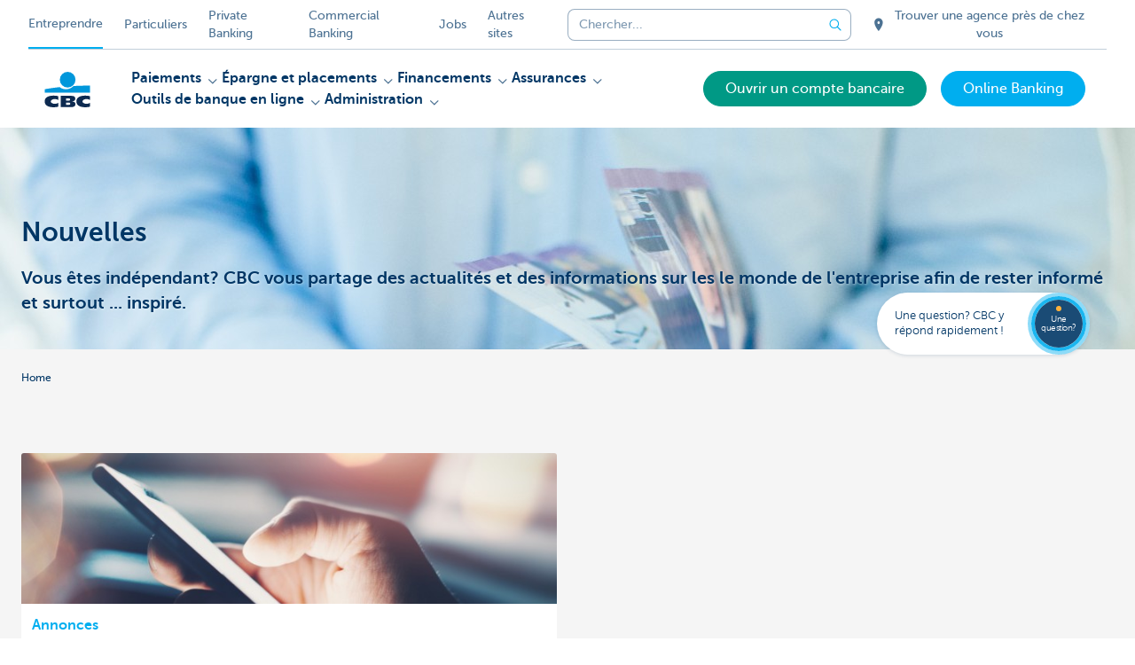

--- FILE ---
content_type: text/html; charset=utf-8
request_url: https://www.cbc.be/entreprendre/fr/nouvelles.html?zone=topnav&zone=topnav
body_size: 23028
content:



<!DOCTYPE html>
<html lang="fr" class="no-js mdrn aem__author--classicui aem-design aem-design--kbcondernemers">

<script type="application/javascript">
    var featureFlags = {"youtubeCookieConsent":true,"contentSyncEnabled":true,"TrustBuilder":true,"becomeACustomerButton":true,"searchBarTopNavigation":true,"branchesV2Index":true,"formSubmitToApi":true};
</script>
<head>
    <title>Nouvelles et actualités pour indépendants - CBC Banque et Assurance</title>

<meta http-equiv="X-UA-Compatible" content="IE=edge,chrome=1">
<meta http-equiv="content-type" content="text/html; charset=UTF-8"/>

<meta name="title" content="Nouvelles et actualités pour indépendants - CBC Banque et Assurance"/>
<meta name="description" content="Vous &ecirc;tes ind&eacute;pendant? CBC vous partage des actualit&eacute;s et des informations sur les le monde de l'entreprise afin de rester inform&eacute; et surtout ... inspir&eacute;.">
<meta http-equiv="last-modified" content="Thu, 06 Nov 2025 10:17:39 GMT"/>

<meta name="viewport" content="width=device-width, initial-scale=1.0">
<meta name="HandheldFriendly" content="true">
<meta name="MobileOptimized" content="320">

<link rel="canonical" href="https://www.cbc.be/entreprendre/fr/nouvelles.html"/>
<link rel="alternate" hreflang="fr-be" href="https://www.cbc.be/entreprendre/fr/nouvelles.html"/>
<meta name="robots" content="NOODP,NOYDIR,index,follow"/>
<meta name="browsermap.enabled" content="false"/>

<meta name="format-detection" content="telephone=no">



<meta name="twitter:card" content="summary"/>
<meta name="twitter:site" content="@"/>
<meta name="twitter:title" content="Nouvelles et actualités pour indépendants - CBC Banque et Assurance"/>
<meta name="twitter:description" content="Vous &amp;ecirc;tes ind&amp;eacute;pendant? CBC vous partage des actualit&amp;eacute;s et des informations sur les le monde de l&#39;entreprise afin de rester inform&amp;eacute; et surtout ... inspir&amp;eacute;."/>
<meta name="twitter:image" content="https://wcmassets.cbc.be/content/dam/kbcondernemers/images/nieuws/header-nieuws.jpg/_jcr_content/renditions/cq5dam.web.960.9999.jpeg.cdn.res/last-modified/1451896561346/cq5dam.web.960.9999.jpeg"/>
<meta name="twitter:url" content="https://www.cbc.be/entreprendre/fr/nouvelles.html"/>

<meta property="og:title" content="Nouvelles et actualités pour indépendants - CBC Banque et Assurance"/>
<meta property="og:site_name" content="CBC"/>
<meta property="og:url" content="https://www.cbc.be/entreprendre/fr/nouvelles.html"/>
<meta property="og:description" content="Vous &amp;ecirc;tes ind&amp;eacute;pendant? CBC vous partage des actualit&amp;eacute;s et des informations sur les le monde de l&#39;entreprise afin de rester inform&amp;eacute; et surtout ... inspir&amp;eacute;."/>
<meta property="og:image" content="https://wcmassets.cbc.be/content/dam/kbcondernemers/images/nieuws/header-nieuws.jpg/_jcr_content/renditions/cq5dam.web.1200.9999.jpeg.cdn.res/last-modified/1451896561346/cq5dam.web.1200.9999.jpeg"/>

    

<link rel="icon" type="image/x-icon" href="https://wcmassets.cbc.be/content/dam/kdl-assets/favicons/cbc/favicon.ico.cdn.res/last-modified/0/favicon.ico"/>
<link rel="shortcut icon" type="image/x-icon" href="https://wcmassets.cbc.be/content/dam/kdl-assets/favicons/cbc/favicon.ico.cdn.res/last-modified/0/favicon.ico"/>

<link rel="apple-touch-icon" sizes="114x114" href="https://wcmassets.cbc.be/content/dam/kdl-assets/logos/c/logos-cbc.svg.cdn.res/last-modified/1733244035955/logos-cbc.svg"/>
<link rel="apple-touch-icon" sizes="144x144" href="https://wcmassets.cbc.be/content/dam/kdl-assets/favicons/cbc/touch-144.png.cdn.res/last-modified/1731696534606/touch-144.png"/>

    

    


    







    
    <link data-link-clientlib rel="stylesheet" href="https://wcmassets.kbc.be/etc.clientlibs/kbc/components/websites/display-cookie-trustarc/loader.min.ACSHASHa0b2566880186ad21d19a59db52263cc.css" type="text/css"><script data-script-clientlib type="text/javascript" src="https://wcmassets.kbc.be/etc.clientlibs/kbc/components/websites/display-cookie-trustarc/loader.min.ACSHASHe8b154dc24b29d0f1e3b7b34bf30f344.js" defer></script>




    
    <script data-script-clientlib type="text/javascript" src="https://wcmassets.kbc.be/etc.clientlibs/kbc/global/websites/load.min.ACSHASH2f9fe7dcb61e98188fa475a856df0504.js"></script>



    
    <script data-script-clientlib type="text/javascript" src="https://wcmassets.kbc.be/etc.clientlibs/kbc/components/shared/global/head/globals.min.ACSHASHf50b1428093b72db43ef6b618095f5f1.js" defer></script><script data-script-clientlib type="text/javascript" src="https://wcmassets.kbc.be/etc.clientlibs/kbc/vendor/shared/jquery.min.ACSHASH2c3f93f38107999c6c106cba15295459.js" defer></script><script data-script-clientlib type="text/javascript" src="https://wcmassets.kbc.be/etc.clientlibs/kbc/components/shared/global/head.min.ACSHASH6eb1f4cff344d724477db0773f3328ea.js" defer></script><script data-script-clientlib type="text/javascript" src="https://wcmassets.kbc.be/etc.clientlibs/kbc/vendor/shared/modernizr.min.ACSHASH2f06bfbdc03b6c28f135a3f8893ced1b.js" defer></script><script data-script-clientlib type="text/javascript" src="https://wcmassets.kbc.be/etc.clientlibs/kbc/vendor/shared/enquire.min.ACSHASH3875f09577a561b3a2e3499baddc3c61.js" defer></script><script data-script-clientlib type="text/javascript" src="https://wcmassets.kbc.be/etc.clientlibs/kbc/components/websites/device-detection.min.ACSHASHf17f0a9527a0b2dd1e6d9bbe92ba30ef.js" defer></script><script data-script-clientlib type="text/javascript" src="https://wcmassets.kbc.be/etc.clientlibs/kbc/vendor/shared/jquery-extensions/jquery-custom-extensions.min.ACSHASHf96060aa1d6f82883706d8fb7c46ccf1.js" defer></script><script data-script-clientlib type="text/javascript" src="https://wcmassets.kbc.be/etc.clientlibs/kbc/global/websites/head.min.ACSHASHca0b4db3145a42bab171229b6a037e41.js" defer></script>



    
    <script data-script-clientlib type="text/javascript" src="https://wcmassets.kbc.be/etc.clientlibs/kbc/components/websites/redirect.min.ACSHASHca17e63a43ed0b2e2f7541e69f9b321c.js"></script>



<link rel="preload" href="https://wcmassets.kbc.be/etc.clientlibs/kbc/fonts/websites/museo/resources/font/museosans-300-webfont.woff2" as="font" type="font/woff2" crossorigin/>
<link rel="preload" href="https://wcmassets.kbc.be/etc.clientlibs/kbc/fonts/websites/museo/resources/font/museosans-500-webfont.woff2" as="font" type="font/woff2" crossorigin/>
<link rel="preload" href="https://wcmassets.kbc.be/etc.clientlibs/kbc/fonts/websites/museo/resources/font/museosans-700-webfont.woff2" as="font" type="font/woff2" crossorigin/>





    
    <link data-link-clientlib rel="stylesheet" href="https://wcmassets.kbc.be/etc.clientlibs/kbc/vendor/shared/jquery.min.ACSHASHd41d8cd98f00b204e9800998ecf8427e.css" type="text/css"><link data-link-clientlib rel="stylesheet" href="https://wcmassets.kbc.be/etc.clientlibs/kbc/components/shared/global/head.min.ACSHASHedae3a9dd6da2862b56b747132455fdd.css" type="text/css"><link data-link-clientlib rel="stylesheet" href="https://wcmassets.kbc.be/etc.clientlibs/kbc/components/websites/device-detection.min.ACSHASH1f8e278e7f1c6f868c2c3dc8f49371c1.css" type="text/css"><link data-link-clientlib rel="stylesheet" href="https://wcmassets.kbc.be/etc.clientlibs/kbc/global/websites/head.min.ACSHASH6d1330f512cfd258336aefc5edbf149c.css" type="text/css">



    
    <link data-link-clientlib rel="stylesheet" href="https://wcmassets.kbc.be/etc.clientlibs/kbc/components/websites/cta-button.min.ACSHASHf8fe93bf10545b8ac8797515ca581896.css" type="text/css"><link data-link-clientlib rel="stylesheet" href="https://wcmassets.kbc.be/etc.clientlibs/settings/wcm/designs/kbcondernemers/clientlibs/main.min.ACSHASH0007af88f404b2d965ce3b5924aa21c5.css" type="text/css">




<script type="text/javascript" data-layer-name="digitalData">
    var digitalData = digitalData || {};digitalData.page = digitalData.page || {};digitalData.page.pageInfo = digitalData.page.pageInfo || {};digitalData.page.attributes = digitalData.page.attributes || {};digitalData.product = digitalData.product || [];digitalData.event=digitalData.event || [];digitalData.event[0]=digitalData.event[0] || {};digitalData.event[0].eventInfo = digitalData.event[0].eventInfo || {};digitalData.user = digitalData.user || {};digitalData.user.initiative = digitalData.user.initiative || {};digitalData.user.attributes = digitalData.user.attributes || {};digitalData.page.pageInfo.issueDate = "202511061117";digitalData.page.attributes.language = "fr";digitalData.page.pageInfo.pillar = "prod";digitalData.page.attributes.title = "Nouvelles";digitalData.page.pageInfo.pageID = "nouvelles";digitalData.page.pageInfo.pageType = "serviceoverview/touch";digitalData.page.attributes.digitalChannel = "web_ondernemen.cbc.be";digitalData.page.attributes.companyCode = "0002";digitalData.page.attributes.digitalAssetCode = "0002";digitalData.page.attributes.platformCode = "0002";digitalData.page.attributes.systemCode = "0001";digitalData.event[0].eventInfo.eventCode = "0012";digitalData.event[0].eventInfo.eventTypeCode = "0001";digitalData.event[0].eventInfo.eventSubTypeCode = "0001";digitalData.event[0].eventInfo.eventNameCode = "0043";digitalData.event[0].eventInfo.eventDetailCode = "0000";digitalData.event[0].eventInfo.eventDetail = "serviceoverview/touch";digitalData.event[0].eventInfo.eventLinkValue = "na";digitalData.event[0].eventInfo.eventLifeCycleCode = "na";digitalData.user.initiative.offerCode = "na";digitalData.user.initiative.contentCode = "na";digitalData.user.initiative.treatmentCode = "na";digitalData.page.attributes.pageZone = "na";digitalData.page.attributes.pageZonePosition = "na";digitalData.page.attributes.contentTag = "na";digitalData.page.attributes.touchTagCode = "na";digitalData.user.attributes.loggedIn = "not logged in";digitalData.user.attributes.marketing = "na";digitalData.page.attributes.ABTest = "na";digitalData.page.attributes.ABVersion = "na";digitalData.page.attributes.distributorCode = "02";digitalData.page.attributes.segmentCode = "ETP";digitalData.event[0].eventInfo.eventJourneyCode = "na";</script>
<script async src="//assets.adobedtm.com/launch-EN0f6839f46e854ca791823915d04fd52b.min.js"></script>

    <script src="https://wcmassets.kbc.be/etc.clientlibs/kbc/vendor/websites/adobe-target-async.min.ACSHASH87dc28862eeb37139cc08aac07ec9d42.js"></script>



    
    
    <script data-script-clientlib type="text/javascript" src="https://wcmassets.kbc.be/etc.clientlibs/kbc/components/websites/adobe-target/prd.min.ACSHASH615f1ef8e3c96c5541dbeaa59dd2efc9.js" defer></script>






    <link rel="search" type="application/opensearchdescription+xml" href="https://www.cbc.be/entreprendre/fr/nouvelles.opensearchdescription.xml" title="Search"/>
    

</head>

<body tabindex="-1" data-basename="kbcondernemers" class="device--desktop os--windows aem-body ">

<div id="process-conditional-profiles"><div data-conditional-profiles="{&#34;profiles&#34;:[{&#34;id&#34;:&#34;deviceIsPhone&#34;,&#34;script&#34;:&#34;return jsKbc.deviceDetection.isPhone;&#34;},{&#34;id&#34;:&#34;deviceIsTablet&#34;,&#34;script&#34;:&#34;return jsKbc.deviceDetection.isTablet;&#34;},{&#34;id&#34;:&#34;deviceIsPC&#34;,&#34;script&#34;:&#34;return jsKbc.deviceDetection.isDesktop;&#34;},{&#34;id&#34;:&#34;androidPhone&#34;,&#34;script&#34;:&#34;return jsKbc.deviceDetection.isAndroid \u0026\u0026 jsKbc.deviceDetection.isPhone;&#34;},{&#34;id&#34;:&#34;androidTablet&#34;,&#34;script&#34;:&#34;return jsKbc.deviceDetection.isAndroid \u0026\u0026 jsKbc.deviceDetection.isTablet;&#34;},{&#34;id&#34;:&#34;iOSPhone&#34;,&#34;script&#34;:&#34;return jsKbc.deviceDetection.isIOS \u0026\u0026 jsKbc.deviceDetection.isPhone;&#34;},{&#34;id&#34;:&#34;iOSPad&#34;,&#34;script&#34;:&#34;return jsKbc.deviceDetection.isIOS \u0026\u0026 jsKbc.deviceDetection.isTablet;&#34;},{&#34;id&#34;:&#34;winPhone&#34;,&#34;script&#34;:&#34;return jsKbc.deviceDetection.isWindowsPhone;&#34;},{&#34;id&#34;:&#34;acceptedDisclaimer&#34;,&#34;script&#34;:&#34;return jsKbc.disclaimer.accepted;&#34;},{&#34;id&#34;:&#34;URLParameterMatch&#34;,&#34;script&#34;:&#34;return jsKbc.deviceDetection.hasParameterUrl(config);&#34;},{&#34;id&#34;:&#34;oldBrowserIE&#34;,&#34;script&#34;:&#34;return jsKbc.deviceDetection.isIE \u0026\u0026 jsKbc.deviceDetection.versionIE \u003c 9;&#34;},{&#34;id&#34;:&#34;cvIsUploaded&#34;,&#34;script&#34;:&#34;return !!localStorage.getItem(\u0027cv_matchingData\u0027);&#34;}]}"></div></div>

<div class="customprint">
    <img class="header__image-print" src="https://wcmassets.cbc.be/content/dam/kbcondernemers/images/nieuws/header-nieuws.jpg/_jcr_content/renditions/cq5dam.web.480.9999.jpeg.cdn.res/last-modified/1451896561346/cq5dam.web.480.9999.jpeg"/>

<div class="header__image header__image--vertical-top header__image--horizontal-center" style="background-image: url('https://wcmassets.cbc.be/content/dam/kbcondernemers/images/nieuws/header-nieuws.jpg/_jcr_content/renditions/cq5dam.web.480.9999.jpeg.cdn.res/last-modified/1451896561346/cq5dam.web.480.9999.jpeg');" data-behaviour="responsiveHeader" data-responsive-background data-backgroundSmall="https://wcmassets.cbc.be/content/dam/kbcondernemers/images/nieuws/header-nieuws.jpg/_jcr_content/renditions/cq5dam.web.680.9999.jpeg.cdn.res/last-modified/1451896561346/cq5dam.web.680.9999.jpeg" data-backgroundMedium="https://wcmassets.cbc.be/content/dam/kbcondernemers/images/nieuws/header-nieuws.jpg/_jcr_content/renditions/cq5dam.web.960.9999.jpeg.cdn.res/last-modified/1451896561346/cq5dam.web.960.9999.jpeg" data-backgroundLarge="https://wcmassets.cbc.be/content/dam/kbcondernemers/images/nieuws/header-nieuws.jpg/_jcr_content/renditions/cq5dam.web.1200.9999.jpeg.cdn.res/last-modified/1451896561346/cq5dam.web.1200.9999.jpeg" data-backgroundLargest="https://wcmassets.cbc.be/content/dam/kbcondernemers/images/nieuws/header-nieuws.jpg/_jcr_content/renditions/cq5dam.web.2000.9999.jpeg.cdn.res/last-modified/1451896561346/cq5dam.web.2000.9999.jpeg" data-component-type="hero-image">
    <div class="header__overlay"></div>
</div>

    <img class="logo" src="https://wcmassets.cbc.be/content/dam/kdl-assets/logos/c/logos-cbc.svg.cdn.res/last-modified/1733244035955/logos-cbc.svg" alt="logo"/>
</div>








    <div id="skip-link">
    <a href="#main-content" class="screenreader-text">Skip to main content</a>
</div>



<header class="site__header aem-site__header">
    

    <div class="top-navigation__container" data-page-zone="topnav" data-component-type="top-navigation">
        <div class="row">
            <div class="grid">
                <div class="top-navigation top-navigation--with-searchbar">
                    
<div class="site-switch" data-component-type="site-switch">
    


    

    
        
            <div class="site-switch__item site-switch__item--active">
                
                <span class="site-switch__link">
                    Entreprendre
                </span>
            </div>
        
            <div class="site-switch__item site-switch__item">
                <a class="site-switch__link" href="/particuliers/fr.html?zone=topnav" target="_self" data-analytics-track="cta-click" data-analytics-cta-type="SiteSwitch" data-analytics-cta-name="ParticulierenCBC" data-component-tracking-click="46151c96-b4fc-48e6-a034-4402d47bd455">Particuliers
                </a>
                
            </div>
        
            <div class="site-switch__item site-switch__item">
                <a class="site-switch__link" href="/private-banking/fr.html?zone=topnav" target="_self" data-analytics-track="cta-click" data-analytics-cta-type="SiteSwitch" data-analytics-cta-name="PrivateBankingCBC" data-component-tracking-click="d1934245-b875-4302-adcc-61c832a4bc6e">Private Banking
                </a>
                
            </div>
        
            <div class="site-switch__item site-switch__item">
                <a class="site-switch__link" href="/corporate/fr.html?zone=topnav" target="_self" data-analytics-track="cta-click" data-analytics-cta-type="SiteSwitch" data-analytics-cta-name="CorporateCBC" data-component-tracking-click="34183dc0-9f27-4b4b-84d9-b3d46291ff74">Commercial Banking
                </a>
                
            </div>
        
            <div class="site-switch__item site-switch__item">
                <a class="site-switch__link" href="/jobs/fr.html?zone=topnav" target="_self" data-analytics-track="cta-click" data-analytics-cta-type="SiteSwitch" data-analytics-cta-name="JobsCBC" data-component-tracking-click="cc22833b-2df2-4e01-981b-d88fc79a0a3a">Jobs
                </a>
                
            </div>
        
        <div class="site-switch__item" data-menu-dropdown="parent">
            <a class="site-switch__link" href="/particuliers/fr/info/tous-les-sites-web.html">
                Autres sites
            </a>
        </div>
    
</div>

    
    <script data-script-clientlib type="text/javascript" src="https://wcmassets.kbc.be/etc.clientlibs/kbc/components/websites/dropdown-menu.min.ACSHASH98a11d80c0a485d3f2587de7f5266222.js" defer></script>




                    <div class="top-navigation__items">
                        <div class="top-navigation__searchbar">
                            

<form data-minlength="3" data-component-type="searchbar" data-analytics-track="form-submit" data-analytics-submit-type="CTA Search Button" data-analytics-submit-destination="/content/kbcondernemers-cbc/fr/search.html" data-component-tracking-id="89125c99-4b43-4a9d-ab01-289c173f64c1" class="aem-searchbar" action="/entreprendre/fr/chercher.html" data-behaviour="search-bar" data-zoneable autocomplete="off">
    
    <script type="text/javascript">
        var digitalData = digitalData || {};
        digitalData.component = digitalData.component || {};
    </script>

    
        <script type="text/javascript" data-layer-name="componentDigitalData">
            digitalData.component["89125c99-4b43-4a9d-ab01-289c173f64c1"] = (function() {
                var digitalData = digitalData || {};digitalData.event=digitalData.event || [];digitalData.event[0]=digitalData.event[0] || {};digitalData.event[0].eventInfo = digitalData.event[0].eventInfo || {};digitalData.page = digitalData.page || {};digitalData.page.attributes = digitalData.page.attributes || {};digitalData.user = digitalData.user || {};digitalData.user.attributes = digitalData.user.attributes || {};digitalData.event[0].eventInfo.eventCode = "0106";digitalData.event[0].eventInfo.eventTypeCode = "0002";digitalData.event[0].eventInfo.eventSubTypeCode = "0010";digitalData.event[0].eventInfo.eventNameCode = "0011";digitalData.event[0].eventInfo.eventDetailCode = "na";digitalData.event[0].eventInfo.eventDetail = "na";digitalData.page.attributes.siteToolCode = "0007";digitalData.page.attributes.siteToolTypeCode = "0002";digitalData.page.attributes.siteToolStatusCode = "0007";digitalData.user.attributes.loggedIn = "not logged in";
                return digitalData;
            })();
        </script>
    

    <div class="aem-searchbar__wrapper">
        <div class="aem-searchbar__input-wrapper">
            <input class="aem-searchbar__input" name="q" maxlength="250" placeholder="Chercher..." type="search"/>
            <ul class="aem-autocompleter"></ul>
            <button aria-label="Effacer la barre de recherche" data-clear class="aem-searchbar__clear-button" type="button">
                <div class="aem-searchbar__clear-circle">
                    <svg viewBox="0 0 24 24" aria-hidden="true" class="aem-searchbar__clear-icon">
                        <path d="M14,14l-4-4" fill="none" stroke="#000" stroke-linecap="round" stroke-linejoin="round"/>
                        <path d="M10,14l4-4" fill="none" stroke="#000" stroke-linecap="round" stroke-linejoin="round"/>
                    </svg>
                </div>
            </button>
        </div>
        <button aria-label="Envoyez la recherche" class="aem-searchbar__button" type="submit">
            <svg aria-hidden="true" viewBox="0 0 24 24">
                <line x1="21.01" y1="21.01" x2="15.3" y2="15.3" stroke-width="1.6" stroke-linecap="round" stroke-linejoin="round"/>
                <circle cx="10.2" cy="10.2" r="7.21" stroke-width="1.6" stroke-linecap="round" stroke-linejoin="round"/>
            </svg>
        </button>
    </div>

</form>

    
    <link data-link-clientlib rel="stylesheet" href="https://wcmassets.kbc.be/etc.clientlibs/kbc/components/autocompleter-web.min.ACSHASHa1b26dc832bfd40fc2ec831db8af81dc.css" type="text/css"><script data-script-clientlib type="text/javascript" src="https://wcmassets.kbc.be/etc.clientlibs/kbc/components/websites/http-helper.min.ACSHASHc06e367876ed863d8b69ae6786639e0f.js" defer></script><script data-script-clientlib type="text/javascript" src="https://wcmassets.kbc.be/etc.clientlibs/kbc/components/kate-search-api.min.ACSHASHdd6951ddb4bb3cb706df822bdacb5b86.js" defer></script><script data-script-clientlib type="text/javascript" src="https://wcmassets.kbc.be/etc.clientlibs/kbc/components/autocompleter-web.min.ACSHASH6b6fb50e5eb70094a547c9722bf88388.js" defer></script>



    
    <link data-link-clientlib rel="stylesheet" href="https://wcmassets.kbc.be/etc.clientlibs/kbc/components/websites/searchbar.min.ACSHASH22636d9bcf1000b695008b3170858d70.css" type="text/css"><script data-script-clientlib type="text/javascript" src="https://wcmassets.kbc.be/etc.clientlibs/kbc/components/websites/searchbar.min.ACSHASHf5001b48765418675090a22aa7399f06.js" defer></script>



                        </div>
                        <div class="top-navigation__links">
                            <a class="top-navigation__link" title="Trouver une agence près de chez vous" href="/particuliers/fr/agence.html">
                                <i class="icon icon--location-full"></i>
                                <span>Trouver une agence près de chez vous</span>
                            </a>
                        
                            <a class="top-navigation__link" title="Contact" href="/entreprendre/fr/contact.html">
                                <i class="icon icon--phone3"></i>
                                <span>Contact</span>
                            </a>
                        </div>

                        <div class="languagenav show-on--desktop show-on nav--language--dropdown">


    
    


</div>

                    </div>
                </div>
            </div>
        </div>
    </div>

    
    
    <script data-script-clientlib type="text/javascript" src="https://wcmassets.kbc.be/etc.clientlibs/kbc/components/websites/page-zone.min.ACSHASHf18d1aed4d7a1a36e40ce1813a3344ec.js"></script>





    
<div class="brand__row__container brand__row__container--dropdownnav" data-component-type="overview-page">
    <div class="nav__backdrop"></div>
    <div class="row brand__row brand__row--dropdownnav">
        <div class="grid aem-mobile-header">
            <div class="logo">
<a href="/entreprendre/fr.html?zone=topnav" class="aem-logo" data-component-type="navigation-logo">
    <span class="sr-only">KBC Entrepreneurs</span>
    <?xml version="1.0" encoding="UTF-8"?>
<svg xmlns="http://www.w3.org/2000/svg" width="320" height="320" version="1.1" viewBox="0 0 320 320"><!--{"metaAttributes":{"multicolor":true,"glyph":false,"rotatable":false,"deprecated":false,"rename":false,"themeable":false,"low-quality":false,"custom-viewport":false,"lottie":false}}-->
  <circle cx="161.5" cy="104.38" r="44.19" fill="#0097db"/>
  <path d="M194.09,140.12c-8.42,9.13-23.27,18.26-42.31,18.26-14.78,0-27.5-5.74-35.6-12.13-48.25,5.07-84.14,12.24-84.14,12.24v19.54l255.95-.03v-40.28s-43.86-.27-93.91,2.4h0Z" fill="#0097db"/>
  <path d="M288,256.33c-7.18,2.19-16.61,3.49-25.05,3.49-30.08,0-52.16-8.55-52.16-33.42,0-22.47,21.41-32.24,50.67-32.24,8.14,0,18.47.89,26.55,3.48v21.77c-6-3.63-11.99-5.89-20.56-5.89-11.16,0-22.31,5.5-22.31,13.47s11.11,13.47,22.31,13.47c8.44,0,14.56-2.34,20.55-5.8v21.66h0Z" fill="#0d2a50"/>
  <path d="M109.21,256.33c-7.18,2.19-16.61,3.49-25.05,3.49-30.08,0-52.16-8.55-52.16-33.42,0-22.47,21.41-32.24,50.67-32.24,8.14,0,18.47.89,26.55,3.48v21.77c-6-3.63-11.99-5.89-20.56-5.89-11.16,0-22.31,5.5-22.31,13.47s11.11,13.47,22.31,13.47c8.44,0,14.56-2.34,20.55-5.8v21.66h0Z" fill="#0d2a50"/>
  <path d="M121.95,195.62h61.46c15.96,0,21.2,6.21,21.2,15.87,0,10.82-9.67,15.52-19.6,16.05v.18c10.19.79,20.14,1.95,20.14,14.72,0,8.33-5.24,16.5-22.79,16.5h-60.4v-63.33h0ZM152.36,246.07h15.86c5.94,0,7.96-2.46,7.96-6.1s-2.04-6.25-7.9-6.25h-15.92v12.34h0ZM152.36,222.46h15.14c5.85,0,8.14-2.37,8.14-6,0-4.17-2.31-6.25-7.72-6.25h-15.57v12.25Z" fill="#0d2a50"/>
  
</svg>
</a>

</div>
<div class="mobiletile site-switch base">
<div class="aem-main-nav__mobile-tile" data-menu-dropdown="parent">
    <button class="aem-main-nav__mobile-tile__trigger" data-mobile-tile="site-switch" data-menu-dropdown="trigger" aria-expanded="false" aria-haspopup="true" aria-controls="site-switch-list">
            <span class="aem-main-nav__mobile-tile__text" data-mobile-tile="site-switch">Entreprendre</span>
        <i class="icon icon--down"></i>
        <i class="icon icon--down-bold"></i>
    </button>
    <ul class="aem-main-nav__mobile-tile__list" data-menu-dropdown="list" id="site-switch-list">
        
            <li class="aem-main-nav__mobile-tile__list-item aem-main-nav__mobile-tile__list-item--active">
                <p class="aem-main-nav__mobile-tile__text aem-main-nav__mobile-tile__text--active">Entreprendre</p>
            </li>
            
        
            
            <li class="aem-main-nav__mobile-tile__list-item">
                <a class="aem-main-nav__mobile-tile__text" data-menu-dropdown="item" target="_self" data-analytics-track="cta-click" data-analytics-cta-type="SiteSwitch" data-analytics-cta-name="ParticulierenCBC" data-component-tracking-click="46151c96-b4fc-48e6-a034-4402d47bd455" href="/particuliers/fr.html?zone=mobile-menu">Particuliers</a>
            </li>
        
            
            <li class="aem-main-nav__mobile-tile__list-item">
                <a class="aem-main-nav__mobile-tile__text" data-menu-dropdown="item" target="_self" data-analytics-track="cta-click" data-analytics-cta-type="SiteSwitch" data-analytics-cta-name="PrivateBankingCBC" data-component-tracking-click="d1934245-b875-4302-adcc-61c832a4bc6e" href="/private-banking/fr.html?zone=mobile-menu">Private Banking</a>
            </li>
        
            
            <li class="aem-main-nav__mobile-tile__list-item">
                <a class="aem-main-nav__mobile-tile__text" data-menu-dropdown="item" target="_self" data-analytics-track="cta-click" data-analytics-cta-type="SiteSwitch" data-analytics-cta-name="CorporateCBC" data-component-tracking-click="34183dc0-9f27-4b4b-84d9-b3d46291ff74" href="/corporate/fr.html?zone=mobile-menu">Commercial Banking</a>
            </li>
        
            
            <li class="aem-main-nav__mobile-tile__list-item">
                <a class="aem-main-nav__mobile-tile__text" data-menu-dropdown="item" target="_self" data-analytics-track="cta-click" data-analytics-cta-type="SiteSwitch" data-analytics-cta-name="JobsCBC" data-component-tracking-click="cc22833b-2df2-4e01-981b-d88fc79a0a3a" href="/jobs/fr.html?zone=mobile-menu">Jobs</a>
            </li>
        
        <li class="aem-main-nav__mobile-tile__list-item">
            <a class="aem-main-nav__mobile-tile__text" data-menu-dropdown="item" href="/particuliers/fr/info/tous-les-sites-web.html">Autres sites</a>
        </li>
    </ul>
</div>
</div>
<script type="text/javascript" data-layer-name="componentDigitalData">
        var digitalData = digitalData || {};
        digitalData.component = digitalData.component || {};
        
        digitalData.component['148904a2-dda4-4b73-9166-4ce1d01d6d04'] = (function () {
            var digitalData = digitalData || {};digitalData.event=digitalData.event || [];digitalData.event[0]=digitalData.event[0] || {};digitalData.event[0].eventInfo = digitalData.event[0].eventInfo || {};digitalData.user = digitalData.user || {};digitalData.user.attributes = digitalData.user.attributes || {};digitalData.event[0].eventInfo.eventCode = "0123";digitalData.event[0].eventInfo.eventTypeCode = "0002";digitalData.event[0].eventInfo.eventSubTypeCode = "0010";digitalData.event[0].eventInfo.eventNameCode = "0039";digitalData.event[0].eventInfo.eventDetailCode = "na";digitalData.user.attributes.loggedIn = "not logged in";
                    return digitalData;
                
        })();
        </script>



<button class="nav--trigger js-toggle" data-target="main-menu" data-toggle-menu="mobile-navigation-open" data-slide-speed="0" data-analytics-track='cta-click' data-analytics-cta-type='CTA Mobile Menu Button' data-analytics-cta-name="" data-component-tracking-click="148904a2-dda4-4b73-9166-4ce1d01d6d04" role="button" aria-expanded="false" aria-controls="main-menu" data-component-type="mobile-menu">
    <span class="aem-menu-text">MENU</span>
    
    <span class="aem-icon__menu"><svg xmlns="http://www.w3.org/2000/svg" viewBox="0 0 24 24" width="24" height="24"><!--{"metaAttributes":{"multicolor":false,"glyph":false,"rotatable":false,"deprecated":false,"rename":false,"themeable":false,"low-quality":false,"custom-viewport":false,"lottie":false}}--><g class="nc-icon-wrapper" transform="translate(2.3999999999999995 2.3999999999999995) scale(0.8)" stroke-linecap="round" stroke-linejoin="round" stroke-width="1.3" fill="#000000" stroke="#000000"><line data-color="color-2" fill="none" stroke-miterlimit="10" x1="1" y1="12" x2="23" y2="12"/> <line fill="none" stroke="#000000" stroke-miterlimit="10" x1="1" y1="5" x2="23" y2="5"/> <line fill="none" stroke="#000000" stroke-miterlimit="10" x1="1" y1="19" x2="23" y2="19"/></g></svg></span>
    
    <span class="aem-icon__cancel"><svg xmlns="http://www.w3.org/2000/svg" width="24" height="24" viewBox="0 0 24 24"><!--{"metaAttributes":{"multicolor":false,"glyph":false,"rotatable":false,"deprecated":false,"rename":false,"themeable":false,"low-quality":false,"custom-viewport":false,"lottie":false}}--><path d="M19.9,4.1,4.1,19.9" fill="none" stroke="#000" stroke-linecap="round" stroke-linejoin="round"/><path d="M19.9,19.9,4.1,4.1" fill="none" stroke="#000" stroke-linecap="round" stroke-linejoin="round"/></svg></span>
</button>
<div class="site__header__mobile show-on show-on--mobile show-on--tablet">
                <span class="homebanking-button-placeholder homebanking-button--mobile"><script type="text/javascript" data-layer-name="componentDigitalData">
        var digitalData = digitalData || {};
        digitalData.component = digitalData.component || {};
        
        digitalData.component['d5f11ab9-e062-4ec2-9d6f-1fae975a6e46'] = (function () {
            var digitalData = digitalData || {};digitalData.event=digitalData.event || [];digitalData.event[0]=digitalData.event[0] || {};digitalData.event[0].eventInfo = digitalData.event[0].eventInfo || {};digitalData.page = digitalData.page || {};digitalData.page.attributes = digitalData.page.attributes || {};digitalData.user = digitalData.user || {};digitalData.user.attributes = digitalData.user.attributes || {};digitalData.event[0].eventInfo.eventCode = "0106";digitalData.event[0].eventInfo.eventTypeCode = "0002";digitalData.event[0].eventInfo.eventSubTypeCode = "0010";digitalData.event[0].eventInfo.eventNameCode = "0035";digitalData.event[0].eventInfo.eventDetailCode = "na";digitalData.event[0].eventInfo.eventDetail = "na";digitalData.event[0].eventInfo.eventLinkValue = "na";digitalData.page.attributes.siteToolCode = "0011";digitalData.page.attributes.siteToolTypeCode = "0002";digitalData.page.attributes.siteToolStatusCode = "0007";digitalData.user.attributes.loggedIn = "not logged in";
                    return digitalData;
                
        })();
        </script>
<a href="https://www.cbc.be/entreprendre/fr/operations-bancaires-sur-pc.html?zone=topnav" class="btn btn--touch visible-on visible-on--inline-block visible-on--desktop" data-analytics-track='cta-click' data-component-type="homebanking-button" data-analytics-cta-type='Homebanking button' data-analytics-cta-name='https://www.cbc.be/entreprendre/fr/operations-bancaires-sur-pc.html?zone=topnav' data-component-tracking-click="d5f11ab9-e062-4ec2-9d6f-1fae975a6e46">
        <span>Online Banking</span>
    </a>

    <a href="https://www.cbc.be/processus/connexion/operations-bancaires-sur-android-phone.html?zone=topnav" class="btn btn--touch visible-on visible-on--inline-block visible-on--smartphone--android" data-analytics-track='cta-click' data-analytics-cta-type='Homebanking button' data-analytics-cta-name='https://www.cbc.be/processus/connexion/operations-bancaires-sur-android-phone.html?zone=topnav' data-component-tracking-click="d5f11ab9-e062-4ec2-9d6f-1fae975a6e46">
        <span>Online Banking</span>
    </a>

    <a href="https://www.cbc.be/processus/connexion/operations-bancaires-sur-iphone.html?zone=topnav" class="btn btn--touch visible-on visible-on--inline-block visible-on--smartphone--ios" data-analytics-track='cta-click' data-analytics-cta-type='Homebanking button' data-analytics-cta-name='https://www.cbc.be/processus/connexion/operations-bancaires-sur-iphone.html?zone=topnav' data-component-tracking-click="d5f11ab9-e062-4ec2-9d6f-1fae975a6e46">
        <span>Online Banking</span>
    </a>

    <a href="https://www.cbc.be/processus/connexion/operations-bancaires-sur-windows-phone.html?zone=topnav" class="btn btn--touch visible-on visible-on--inline-block visible-on--smartphone--windows" data-analytics-track='cta-click' data-analytics-cta-type='Homebanking button' data-analytics-cta-name='https://www.cbc.be/processus/connexion/operations-bancaires-sur-windows-phone.html?zone=topnav' data-component-tracking-click="d5f11ab9-e062-4ec2-9d6f-1fae975a6e46">
        <span>Online Banking</span>
    </a>

    <a href="https://www.cbc.be/processus/connexion/operations-bancaires-sur-tablette.html?zone=topnav" class="btn btn--touch visible-on visible-on--inline-block visible-on--tablet--android" data-analytics-track='cta-click' data-analytics-cta-type='Homebanking button' data-analytics-cta-name='https://www.cbc.be/processus/connexion/operations-bancaires-sur-tablette.html?zone=topnav' data-component-tracking-click="d5f11ab9-e062-4ec2-9d6f-1fae975a6e46">
        <span>Online Banking</span>
    </a>

    <a href="https://www.cbc.be/processus/connexion/operations-bancaires-sur-ipad.html?zone=topnav" class="btn btn--touch visible-on visible-on--inline-block visible-on--tablet--ios" data-analytics-track='cta-click' data-analytics-cta-type='Homebanking button' data-analytics-cta-name='https://www.cbc.be/processus/connexion/operations-bancaires-sur-ipad.html?zone=topnav' data-component-tracking-click="d5f11ab9-e062-4ec2-9d6f-1fae975a6e46">
        <span>Online Banking</span>
    </a>
</span>
</div>
        </div>
        <div class="grid brand__grid">
            <nav id="main-menu" class="nav--main aem-main-nav">
    
    
    <link data-link-clientlib rel="stylesheet" href="https://wcmassets.kbc.be/etc.clientlibs/kbc/components/websites/main-navigation.min.ACSHASH65ee82538ff85131d9805f54ba484b6f.css" type="text/css"><script data-script-clientlib type="text/javascript" src="https://wcmassets.kbc.be/etc.clientlibs/kbc/components/websites/main-navigation.min.ACSHASH9c302bfd824269c4eb8192c41da1c161.js" defer></script>


<ul class="aem-main-nav__list" data-component-type="desktop-mainnav">
    <li data-mainnav-item class="aem-main-nav__list__item ">
        
        <button data-mainnav-item-action data-mainnav-click data-target="menu-item--663385609" aria-controls="menu-item--663385609" aria-haspopup="true" aria-expanded="false">
            <span data-mainnav-click>Paiements</span>
            <i class="icon icon--down-bold" data-mainnav-click></i>
        </button>
        <div class="aem-main-nav__block" id="menu-item--663385609" aria-hidden="true" data-mainnav-block>
            <div class="aem-main-nav__block__title">
                <a href="https://www.cbc.be/entreprendre/fr/paiements.html?zone=topnav">Paiements</a>
                
            </div>
            <div class="aem-main-nav__block__columns">
                <div class="aem-main-nav__block__columns__column">
                    <div class="aem-main-nav__block__columns__column__title">
                        
                        <a href="/entreprendre/fr/produits/payer-et-etre-paye/comptes-professionnels/comparateur-comptes-bancaires-professionnels.html?zone=topnav">Ouvrir un compte</a>
                    </div>

                    <div class="aem-main-nav__block__columns__column__item" aria-selected="false">
                        <a href="https://www.cbc.be/entreprendre/fr/produits/payer-et-etre-paye/comptes-professionnels/business-pure-online.html?zone=topnav">Compte pro gratuit</a>
                    </div>
<div class="aem-main-nav__block__columns__column__item" aria-selected="false">
                        <a href="https://www.cbc.be/entreprendre/fr/produits/payer-et-etre-paye/comptes-professionnels/compte-business-one.html?zone=topnav">Compte Business One CBC</a>
                    </div>

                    <div class="aem-main-nav__block__columns__column__show-more">
                        <a href="/entreprendre/fr/paiements/comptes.html?zone=topnav">Afficher plus</a>
                    </div>
                </div>
<div class="aem-main-nav__block__columns__column">
                    <div class="aem-main-nav__block__columns__column__title">
                        
                        <a href="/entreprendre/fr/article/payer-et-etre-paye/paiements/cartes-de-paiement-entrepreneur.html?zone=topnav">Choisir une carte</a>
                    </div>

                    <div class="aem-main-nav__block__columns__column__item" aria-selected="false">
                        <a href="https://www.cbc.be/entreprendre/fr/produits/payer-et-etre-paye/cartes/mastercard-business.html?zone=topnav">Mastercard Business CBC</a>
                    </div>
<div class="aem-main-nav__block__columns__column__item" aria-selected="false">
                        <a href="/entreprendre/fr/product/betalen-en-betaald-worden/kaarten/mastercard-business-blue.html?zone=topnav">Mastercard Business Blue</a>
                    </div>
<div class="aem-main-nav__block__columns__column__item" aria-selected="false">
                        <a href="/entreprendre/fr/produits/payer-et-etre-paye/paiements/comparez-nos-cartes-de-credit-et-cartes-prepaid.html.html?zone=topnav">Quel type de carte me convient le mieux en tant qu&#39;entrepreneur?</a>
                    </div>

                    <div class="aem-main-nav__block__columns__column__show-more">
                        <a href="/entreprendre/fr/paiements/cartes.html?zone=topnav">Afficher plus</a>
                    </div>
                </div>
<div class="aem-main-nav__block__columns__column">
                    <div class="aem-main-nav__block__columns__column__title">
                        
                        <a href="/entreprendre/fr/paiements.html?zone=topnav">Spécialement pour vous</a>
                    </div>

                    <div class="aem-main-nav__block__columns__column__item" aria-selected="false">
                        <a href="https://www.cbc.be/entreprendre/fr/paiements/etre-paye.html?zone=topnav">Être payé</a>
                    </div>
<div class="aem-main-nav__block__columns__column__item" aria-selected="false">
                        <a href="https://www.cbc.be/entreprendre/fr/paiements/liquidites.html?zone=topnav">Liquidités</a>
                    </div>

                    <div class="aem-main-nav__block__columns__column__show-more">
                        <a href="/entreprendre/fr/paiements.html?zone=topnav">Afficher plus</a>
                    </div>
                </div>

            </div>
        </div>
    </li>

    <li data-mainnav-item class="aem-main-nav__list__item ">
        
        <button data-mainnav-item-action data-mainnav-click data-target="menu-item--390985284" aria-controls="menu-item--390985284" aria-haspopup="true" aria-expanded="false">
            <span data-mainnav-click>Épargne et placements</span>
            <i class="icon icon--down-bold" data-mainnav-click></i>
        </button>
        <div class="aem-main-nav__block" id="menu-item--390985284" aria-hidden="true" data-mainnav-block>
            <div class="aem-main-nav__block__title">
                <a href="https://www.cbc.be/entreprendre/fr/epargne-placements.html?zone=topnav">Épargne et placements</a>
                
            </div>
            <div class="aem-main-nav__block__columns">
                <div class="aem-main-nav__block__columns__column">
                    <div class="aem-main-nav__block__columns__column__title">
                        
                        <a href="/entreprendre/fr/epargne-placements/placements.html?zone=topnav">Placements</a>
                    </div>

                    <div class="aem-main-nav__block__columns__column__item" aria-selected="false">
                        <a href="https://www.cbc.be/entreprendre/fr/article/croissance-et-gestion-de-votre-entreprise/finances/excedents-liquidites.html?zone=topnav">Excédents de liquidités</a>
                    </div>
<div class="aem-main-nav__block__columns__column__item" aria-selected="false">
                        <a href="https://www.cbc.be/entreprendre/fr/article/croissance-et-gestion-de-votre-entreprise/finances/investir-en-immobilier-societe.html?zone=topnav">Investir en immobilier</a>
                    </div>

                    <div class="aem-main-nav__block__columns__column__show-more">
                        <a href="/entreprendre/fr/epargne-placements/placements.html?zone=topnav">Afficher plus</a>
                    </div>
                </div>
<div class="aem-main-nav__block__columns__column">
                    <div class="aem-main-nav__block__columns__column__title">
                        
                        <a href="/entreprendre/fr/epargne-placements/epargne.html?zone=topnav">Épargne</a>
                    </div>

                    <div class="aem-main-nav__block__columns__column__item" aria-selected="false">
                        <a href="https://www.cbc.be/entreprendre/fr/produits/epargne-et-placements/compte-epargne-pro.html?zone=topnav">Compte d’épargne pour personnes morales et organisations sans personnalité juridique</a>
                    </div>
<div class="aem-main-nav__block__columns__column__item" aria-selected="false">
                        <a href="https://www.cbc.be/entreprendre/fr/produits/epargne-et-placements/business-profit.html?zone=topnav">Compte d&#39;épargne Business Profit CBC</a>
                    </div>
<div class="aem-main-nav__block__columns__column__item" aria-selected="false">
                        <a href="https://www.cbc.be/entreprendre/fr/produits/epargne-et-placements/compte-epargne-plus.html?zone=topnav">ASBL, pouvoirs publics, services publics et entités autonomes</a>
                    </div>

                    <div class="aem-main-nav__block__columns__column__show-more">
                        <a href="/entreprendre/fr/epargne-placements/epargne.html?zone=topnav">Afficher plus</a>
                    </div>
                </div>
<div class="aem-main-nav__block__columns__column">
                    <div class="aem-main-nav__block__columns__column__title">
                        
                        <a href="/entreprendre/fr/epargne-placements.html?zone=topnav">Fiscalité</a>
                    </div>

                    <div class="aem-main-nav__block__columns__column__item" aria-selected="false">
                        <a href="https://www.cbc.be/entreprendre/fr/produits/assurances/assurer-vous-et-vos-collaborateurs/vous-et-votre-famille/pcli-sociale.html?zone=topnav">Life Pension Plan - PCLI sociale</a>
                    </div>
<div class="aem-main-nav__block__columns__column__item" aria-selected="false">
                        <a href="https://www.cbc.be/entreprendre/fr/produits/assurances/assurer-vous-et-vos-collaborateurs/vous-et-votre-famille/eip-engagement-individuel-de-pension.html?zone=topnav">Engagement individuel de pension - EIP</a>
                    </div>

                    <div class="aem-main-nav__block__columns__column__show-more">
                        <a href="/entreprendre/fr/epargne-placements.html?zone=topnav">Afficher plus</a>
                    </div>
                </div>

            </div>
        </div>
    </li>

    <li data-mainnav-item class="aem-main-nav__list__item ">
        
        <button data-mainnav-item-action data-mainnav-click data-target="menu-item-67281638" aria-controls="menu-item-67281638" aria-haspopup="true" aria-expanded="false">
            <span data-mainnav-click>Financements</span>
            <i class="icon icon--down-bold" data-mainnav-click></i>
        </button>
        <div class="aem-main-nav__block" id="menu-item-67281638" aria-hidden="true" data-mainnav-block>
            <div class="aem-main-nav__block__title">
                <a href="https://www.cbc.be/entreprendre/fr/financements.html?zone=topnav">Financements</a>
                
            </div>
            <div class="aem-main-nav__block__columns">
                <div class="aem-main-nav__block__columns__column">
                    <div class="aem-main-nav__block__columns__column__title">
                        
                        <a href="/entreprendre/fr/financements/vehicules.html?zone=topnav">Véhicules</a>
                    </div>

                    <div class="aem-main-nav__block__columns__column__item" aria-selected="false">
                        <a href="https://www.cbc.be/entreprendre/fr/produits/credits/credit-investissement.html?zone=topnav">Crédit d&#39;investissement CBC</a>
                    </div>
<div class="aem-main-nav__block__columns__column__item" aria-selected="false">
                        <a href="https://www.cbc.be/entreprendre/fr/produits/credits/leasing-financier.html?zone=topnav">CBC-Leasing</a>
                    </div>
<div class="aem-main-nav__block__columns__column__item" aria-selected="false">
                        <a href="https://www.cbc.be/entreprendre/fr/produits/credits/renting-financier.html?zone=topnav">CBC-Renting</a>
                    </div>
<div class="aem-main-nav__block__columns__column__item" aria-selected="false">
                        <a href="https://www.cbc.be/entreprendre/fr/produits/credits/comparer-credits-pour-materiel-exploitation.html?zone=topnav">Comparer les crédits pour les véhicules professionnels</a>
                    </div>

                    <div class="aem-main-nav__block__columns__column__show-more">
                        <a href="/entreprendre/fr/financements/vehicules.html?zone=topnav">Afficher plus</a>
                    </div>
                </div>
<div class="aem-main-nav__block__columns__column">
                    <div class="aem-main-nav__block__columns__column__title">
                        
                        <a href="/entreprendre/fr/financements/immobilier.html?zone=topnav">Immobilier</a>
                    </div>

                    <div class="aem-main-nav__block__columns__column__item" aria-selected="false">
                        <a href="https://www.cbc.be/entreprendre/fr/produits/credits/credit-investissement.html?zone=topnav">Crédit d&#39;investissement CBC</a>
                    </div>

                    <div class="aem-main-nav__block__columns__column__show-more">
                        <a href="/entreprendre/fr/financements/immobilier.html?zone=topnav">Afficher plus</a>
                    </div>
                </div>
<div class="aem-main-nav__block__columns__column">
                    <div class="aem-main-nav__block__columns__column__title">
                        
                        <a href="/entreprendre/fr/financements.html?zone=topnav">Autres financements </a>
                    </div>

                    <div class="aem-main-nav__block__columns__column__item" aria-selected="false">
                        <a href="https://www.cbc.be/entreprendre/fr/financements/fonds-roulement.html?zone=topnav">Fonds de roulement</a>
                    </div>
<div class="aem-main-nav__block__columns__column__item" aria-selected="false">
                        <a href="https://www.cbc.be/entreprendre/fr/financements/starters-overnames.html?zone=topnav">Starters</a>
                    </div>
<div class="aem-main-nav__block__columns__column__item" aria-selected="false">
                        <a href="https://www.cbc.be/entreprendre/fr/financements/materiel-exploitation.html?zone=topnav">Matériel d&#39;exploitation</a>
                    </div>

                    <div class="aem-main-nav__block__columns__column__show-more">
                        <a href="/entreprendre/fr/financements.html?zone=topnav">Afficher plus</a>
                    </div>
                </div>

            </div>
        </div>
    </li>

    <li data-mainnav-item class="aem-main-nav__list__item ">
        
        <button data-mainnav-item-action data-mainnav-click data-target="menu-item--465506834" aria-controls="menu-item--465506834" aria-haspopup="true" aria-expanded="false">
            <span data-mainnav-click>Assurances</span>
            <i class="icon icon--down-bold" data-mainnav-click></i>
        </button>
        <div class="aem-main-nav__block" id="menu-item--465506834" aria-hidden="true" data-mainnav-block>
            <div class="aem-main-nav__block__title">
                <a href="https://www.cbc.be/entreprendre/fr/assurer.html?zone=topnav">Assurances</a>
                
            </div>
            <div class="aem-main-nav__block__columns">
                <div class="aem-main-nav__block__columns__column">
                    <div class="aem-main-nav__block__columns__column__title">
                        
                        <a href="/entreprendre/fr/assurer/patrimoine.html?zone=topnav">Votre entreprise</a>
                    </div>

                    <div class="aem-main-nav__block__columns__column__item" aria-selected="false">
                        <a href="https://www.cbc.be/entreprendre/fr/produits/assurances/fonctionnement-entreprise/assurance-protection-juridique.html?zone=topnav">Assurance protection juridique</a>
                    </div>
<div class="aem-main-nav__block__columns__column__item" aria-selected="false">
                        <a href="https://www.cbc.be/entreprendre/fr/produits/assurances/fonctionnement-entreprise/assurance-responsabilite-d-administrateur.html?zone=topnav">Assurance responsabilité d&#39;administrateur </a>
                    </div>

                    <div class="aem-main-nav__block__columns__column__show-more">
                        <a href="/entreprendre/fr/assurer/patrimoine.html?zone=topnav">Afficher plus</a>
                    </div>
                </div>
<div class="aem-main-nav__block__columns__column">
                    <div class="aem-main-nav__block__columns__column__title">
                        
                        <a href="/entreprendre/fr/assurer/vehicules.html?zone=topnav">Vos véhicules</a>
                    </div>

                    <div class="aem-main-nav__block__columns__column__item" aria-selected="false">
                        <a href="https://www.cbc.be/entreprendre/fr/produits/assurances/vehicules/assurez-votre-camionnette.html?zone=topnav">Police pour votre véhicule - Camionnette</a>
                    </div>
<div class="aem-main-nav__block__columns__column__item" aria-selected="false">
                        <a href="https://www.cbc.be/entreprendre/fr/assurer/vehicules.html?zone=topnav">Assurance auto professionnelle</a>
                    </div>

                    
                </div>
<div class="aem-main-nav__block__columns__column">
                    <div class="aem-main-nav__block__columns__column__title">
                        
                        <a href="/entreprendre/fr/assurer.html?zone=topnav">Autres assurances</a>
                    </div>

                    <div class="aem-main-nav__block__columns__column__item" aria-selected="false">
                        <a href="https://www.cbc.be/entreprendre/fr/assurer/exploitation-entreprise.html?zone=topnav">Votre activité</a>
                    </div>
<div class="aem-main-nav__block__columns__column__item" aria-selected="false">
                        <a href="https://www.cbc.be/entreprendre/fr/assurer/vous-et-votre-personnel.html?zone=topnav">Vous et votre personnel</a>
                    </div>

                    <div class="aem-main-nav__block__columns__column__show-more">
                        <a href="/entreprendre/fr/assurer.html?zone=topnav">Afficher plus</a>
                    </div>
                </div>

            </div>
        </div>
    </li>

    <li data-mainnav-item class="aem-main-nav__list__item ">
        
        <button data-mainnav-item-action data-mainnav-click data-target="menu-item-917872208" aria-controls="menu-item-917872208" aria-haspopup="true" aria-expanded="false">
            <span data-mainnav-click>Outils de banque en ligne</span>
            <i class="icon icon--down-bold" data-mainnav-click></i>
        </button>
        <div class="aem-main-nav__block" id="menu-item-917872208" aria-hidden="true" data-mainnav-block>
            <div class="aem-main-nav__block__title">
                <a href="https://www.cbc.be/entreprendre/fr/banque-en-ligne.html?zone=topnav">Outils de banque en ligne</a>
                
            </div>
            <div class="aem-main-nav__block__columns">
                <div class="aem-main-nav__block__columns__column">
                    <div class="aem-main-nav__block__columns__column__title">
                        
                        <a href="/entreprendre/fr/campagnes/campagnes-2020/help-me-choose-digital.html?zone=topnav">Vous êtes indépendant</a>
                    </div>

                    <div class="aem-main-nav__block__columns__column__item" aria-selected="false">
                        <a href="https://www.cbc.be/entreprendre/fr/campagnes/campagnes-2020/help-me-choose-digital.html?zone=topnav">Trouver les outils qui vous conviennent le mieux</a>
                    </div>
<div class="aem-main-nav__block__columns__column__item" aria-selected="false">
                        <a href="https://www.cbc.be/entreprendre/fr/produits/payer-et-etre-paye/banque-en-ligne/ordinateur/touch-pour-entreprises.html?zone=topnav">Touch pour entreprises</a>
                    </div>
<div class="aem-main-nav__block__columns__column__item" aria-selected="false">
                        <a href="https://www.cbc.be/entreprendre/fr/produits/payer-et-etre-paye/banque-en-ligne/tutoriels-des-logiciels-de-banque-en-ligne/cbc-touch.html?zone=topnav">Découvrir les tutoriels pour CBC Touch</a>
                    </div>
<div class="aem-main-nav__block__columns__column__item" aria-selected="false">
                        <a href="/entreprendre/fr/online-bankieren/zelfstandige.html?zone=topnav">Services bancaires en ligne pour indépendants</a>
                    </div>

                    
                </div>
<div class="aem-main-nav__block__columns__column">
                    <div class="aem-main-nav__block__columns__column__title">
                        
                        <a href="/entreprendre/fr/campagnes/campagnes-2020/help-me-choose-digital.html?zone=topnav">Vous êtes chef d&#39;entreprise</a>
                    </div>

                    <div class="aem-main-nav__block__columns__column__item" aria-selected="false">
                        <a href="https://www.cbc.be/entreprendre/fr/campagnes/campagnes-2020/help-me-choose-digital.html?zone=topnav">Trouver les outils qui vous conviennent le mieux</a>
                    </div>
<div class="aem-main-nav__block__columns__column__item" aria-selected="false">
                        <a href="https://www.cbc.be/entreprendre/fr/produits/payer-et-etre-paye/banque-en-ligne/smartphone/mobile-banking.html?zone=topnav">CBC Mobile, une seule app pour vos comptes professionnels et privés</a>
                    </div>
<div class="aem-main-nav__block__columns__column__item" aria-selected="false">
                        <a href="/entreprendre/fr/online-bankieren/bedrijfsleider.html?zone=topnav">Services bancaires en ligne pour chefs d&#39;entreprise</a>
                    </div>

                    
                </div>
<div class="aem-main-nav__block__columns__column">
                    <div class="aem-main-nav__block__columns__column__title">
                        
                        <a href="/entreprendre/fr/online-bankieren/medische-vrije-beroeper.html?zone=topnav">Vous êtes titulaire d&#39;une profession libérale (médicale)</a>
                    </div>

                    <div class="aem-main-nav__block__columns__column__item" aria-selected="false">
                        <a href="/entreprendre/fr/online-bankieren/medische-vrije-beroeper.html?zone=topnav">Services bancaires en ligne pour professions libérales (médicales)</a>
                    </div>

                    <div class="aem-main-nav__block__columns__column__show-more">
                        <a href="/entreprendre/fr/banque-en-ligne.html?zone=topnav">Afficher plus</a>
                    </div>
                </div>

            </div>
        </div>
    </li>

    <li data-mainnav-item class="aem-main-nav__list__item ">
        
        <button data-mainnav-item-action data-mainnav-click data-target="menu-item--1472981588" aria-controls="menu-item--1472981588" aria-haspopup="true" aria-expanded="false">
            <span data-mainnav-click>Administration</span>
            <i class="icon icon--down-bold" data-mainnav-click></i>
        </button>
        <div class="aem-main-nav__block" id="menu-item--1472981588" aria-hidden="true" data-mainnav-block>
            <div class="aem-main-nav__block__title">
                <a href="https://www.cbc.be/entreprendre/fr/article/administration.html?zone=topnav">Administration</a>
                
            </div>
            <div class="aem-main-nav__block__columns">
                <div class="aem-main-nav__block__columns__column">
                    <div class="aem-main-nav__block__columns__column__title">
                        
                        <a href="/entreprendre/fr/article/administration.html?zone=topnav">Administration</a>
                    </div>

                    <div class="aem-main-nav__block__columns__column__item" aria-selected="false">
                        <a href="https://www.cbc.be/entreprendre/fr/produits/payer-et-etre-paye/cockpit-entrepreneurs/graydon.html?zone=topnav">Obtenir des informations d&#39;entreprise: Graydon</a>
                    </div>
<div class="aem-main-nav__block__columns__column__item" aria-selected="false">
                        <a href="https://www.cbc.be/entreprendre/fr/produits/payer-et-etre-paye/cockpit-entrepreneurs/gosolid.html?zone=topnav">Encaissement de vos factures clients impayées: Go Solid</a>
                    </div>
<div class="aem-main-nav__block__columns__column__item" aria-selected="false">
                        <a href="https://www.cbc.be/entreprendre/fr/produits/payer-et-etre-paye/cockpit-entrepreneurs/billit-programme-de-facturation.html?zone=topnav">Gérer votre facturation en ligne: Billit</a>
                    </div>

                    <div class="aem-main-nav__block__columns__column__show-more">
                        <a href="/entreprendre/fr/moments-cles/legislation-administration.html?zone=topnav">Afficher plus</a>
                    </div>
                </div>
<div class="aem-main-nav__block__columns__column">
                    <div class="aem-main-nav__block__columns__column__title">
                        
                        <a href="/entreprendre/fr/article.html?zone=topnav">Démarrer votre entreprise</a>
                    </div>

                    <div class="aem-main-nav__block__columns__column__item" aria-selected="false">
                        <a href="https://www.cbc.be/entreprendre/fr/article/risques/identifier-vos-risques/quels-risques-independant.html?zone=topnav">Risques en tant qu&#39;indépendant</a>
                    </div>
<div class="aem-main-nav__block__columns__column__item" aria-selected="false">
                        <a href="https://www.cbc.be/entreprendre/fr/article/devenir-independant/monter-sa-propre-affaire/obtenir-numero-tva.html?zone=topnav">Comment obtenir mon numéro de TVA?</a>
                    </div>

                    <div class="aem-main-nav__block__columns__column__show-more">
                        <a href="/entreprendre/fr/moments-cles/demarrer-votre-entreprise.html?zone=topnav">Afficher plus</a>
                    </div>
                </div>
<div class="aem-main-nav__block__columns__column">
                    <div class="aem-main-nav__block__columns__column__title">
                        
                        <a href="/entreprendre/fr/moments-cles.html?zone=topnav">Evolution de votre entreprise</a>
                    </div>

                    <div class="aem-main-nav__block__columns__column__item" aria-selected="false">
                        <a href="https://www.cbc.be/entreprendre/fr/moments-cles/votre-entreprise-se-developpe.html?zone=topnav">Votre entreprise se développe</a>
                    </div>
<div class="aem-main-nav__block__columns__column__item" aria-selected="false">
                        <a href="https://www.cbc.be/entreprendre/fr/moments-cles/transmettre-votre-entreprise.html?zone=topnav">Transmettre votre entreprise</a>
                    </div>

                    
                </div>

            </div>
        </div>
    </li>
</ul>



    
    




<div class="aem-main-nav__wrapper" data-component-type="mobile-mainnav">

    
    <div class="aem-main-nav__search">

<form data-minlength="3" data-component-type="searchbar" data-analytics-track="form-submit" data-analytics-submit-type="CTA Search Button" data-analytics-submit-destination="/content/kbcondernemers-cbc/fr/search.html" data-component-tracking-id="89125c99-4b43-4a9d-ab01-289c173f64c1" class="aem-searchbar" action="/entreprendre/fr/chercher.html" data-behaviour="search-bar" data-zoneable autocomplete="off">
    
    <script type="text/javascript">
        var digitalData = digitalData || {};
        digitalData.component = digitalData.component || {};
    </script>

    
        <script type="text/javascript" data-layer-name="componentDigitalData">
            digitalData.component["89125c99-4b43-4a9d-ab01-289c173f64c1"] = (function() {
                var digitalData = digitalData || {};digitalData.event=digitalData.event || [];digitalData.event[0]=digitalData.event[0] || {};digitalData.event[0].eventInfo = digitalData.event[0].eventInfo || {};digitalData.page = digitalData.page || {};digitalData.page.attributes = digitalData.page.attributes || {};digitalData.user = digitalData.user || {};digitalData.user.attributes = digitalData.user.attributes || {};digitalData.event[0].eventInfo.eventCode = "0106";digitalData.event[0].eventInfo.eventTypeCode = "0002";digitalData.event[0].eventInfo.eventSubTypeCode = "0010";digitalData.event[0].eventInfo.eventNameCode = "0011";digitalData.event[0].eventInfo.eventDetailCode = "na";digitalData.event[0].eventInfo.eventDetail = "na";digitalData.page.attributes.siteToolCode = "0007";digitalData.page.attributes.siteToolTypeCode = "0002";digitalData.page.attributes.siteToolStatusCode = "0007";digitalData.user.attributes.loggedIn = "not logged in";
                return digitalData;
            })();
        </script>
    

    <div class="aem-searchbar__wrapper">
        <div class="aem-searchbar__input-wrapper">
            <input class="aem-searchbar__input" name="q" maxlength="250" placeholder="Chercher..." type="search"/>
            <ul class="aem-autocompleter"></ul>
            <button aria-label="Effacer la barre de recherche" data-clear class="aem-searchbar__clear-button" type="button">
                <div class="aem-searchbar__clear-circle">
                    <svg viewBox="0 0 24 24" aria-hidden="true" class="aem-searchbar__clear-icon">
                        <path d="M14,14l-4-4" fill="none" stroke="#000" stroke-linecap="round" stroke-linejoin="round"/>
                        <path d="M10,14l4-4" fill="none" stroke="#000" stroke-linecap="round" stroke-linejoin="round"/>
                    </svg>
                </div>
            </button>
        </div>
        <button aria-label="Envoyez la recherche" class="aem-searchbar__button" type="submit">
            <svg aria-hidden="true" viewBox="0 0 24 24">
                <line x1="21.01" y1="21.01" x2="15.3" y2="15.3" stroke-width="1.6" stroke-linecap="round" stroke-linejoin="round"/>
                <circle cx="10.2" cy="10.2" r="7.21" stroke-width="1.6" stroke-linecap="round" stroke-linejoin="round"/>
            </svg>
        </button>
    </div>

</form>

    
    



    
    


</div>

    <ul class="aem-main-nav__menu">
        
            <li class="aem-main-nav__menu__item" data-mobile-tile="menu-item--1525603820">
                <button data-mobile-tile="menu-item--1525603820" class="aem-main-nav__menu__link" aria-haspopup="true" aria-controls="mobile-tile-menu-item--1525603820" aria-expanded="false">
                    
                    <span class="aem-main-nav__menu__text">Paiements</span>
                    <span class="aem-main-nav__menu__chevron" data-mobile-item="menu-item--1525603820"><svg xmlns="http://www.w3.org/2000/svg" viewBox="0 0 24 24" width="24" height="24"><!--{"metaAttributes":{"multicolor":false,"glyph":false,"rotatable":true,"deprecated":false,"rename":false,"themeable":false,"low-quality":false,"custom-viewport":false,"lottie":false}}--><g class="nc-icon-wrapper" transform="translate(2.3999999999999995 2.3999999999999995) scale(0.8)" fill="#000000"><path fill="none" stroke="#000000" stroke-linecap="round" stroke-linejoin="round" stroke-width="1.3" d="M8.8 18l6.4-6-6.4-6"/></g></svg></span>
                </button>
                
            </li>
        
            <li class="aem-main-nav__menu__item" data-mobile-tile="menu-item--1140561063">
                <button data-mobile-tile="menu-item--1140561063" class="aem-main-nav__menu__link" aria-haspopup="true" aria-controls="mobile-tile-menu-item--1140561063" aria-expanded="false">
                    
                    <span class="aem-main-nav__menu__text">Épargne et placements</span>
                    <span class="aem-main-nav__menu__chevron" data-mobile-item="menu-item--1140561063"><svg xmlns="http://www.w3.org/2000/svg" viewBox="0 0 24 24" width="24" height="24"><!--{"metaAttributes":{"multicolor":false,"glyph":false,"rotatable":true,"deprecated":false,"rename":false,"themeable":false,"low-quality":false,"custom-viewport":false,"lottie":false}}--><g class="nc-icon-wrapper" transform="translate(2.3999999999999995 2.3999999999999995) scale(0.8)" fill="#000000"><path fill="none" stroke="#000000" stroke-linecap="round" stroke-linejoin="round" stroke-width="1.3" d="M8.8 18l6.4-6-6.4-6"/></g></svg></span>
                </button>
                
            </li>
        
            <li class="aem-main-nav__menu__item" data-mobile-tile="menu-item-953709443">
                <button data-mobile-tile="menu-item-953709443" class="aem-main-nav__menu__link" aria-haspopup="true" aria-controls="mobile-tile-menu-item-953709443" aria-expanded="false">
                    
                    <span class="aem-main-nav__menu__text">Financements</span>
                    <span class="aem-main-nav__menu__chevron" data-mobile-item="menu-item-953709443"><svg xmlns="http://www.w3.org/2000/svg" viewBox="0 0 24 24" width="24" height="24"><!--{"metaAttributes":{"multicolor":false,"glyph":false,"rotatable":true,"deprecated":false,"rename":false,"themeable":false,"low-quality":false,"custom-viewport":false,"lottie":false}}--><g class="nc-icon-wrapper" transform="translate(2.3999999999999995 2.3999999999999995) scale(0.8)" fill="#000000"><path fill="none" stroke="#000000" stroke-linecap="round" stroke-linejoin="round" stroke-width="1.3" d="M8.8 18l6.4-6-6.4-6"/></g></svg></span>
                </button>
                
            </li>
        
            <li class="aem-main-nav__menu__item" data-mobile-tile="menu-item--1265978229">
                <button data-mobile-tile="menu-item--1265978229" class="aem-main-nav__menu__link" aria-haspopup="true" aria-controls="mobile-tile-menu-item--1265978229" aria-expanded="false">
                    
                    <span class="aem-main-nav__menu__text">Assurances</span>
                    <span class="aem-main-nav__menu__chevron" data-mobile-item="menu-item--1265978229"><svg xmlns="http://www.w3.org/2000/svg" viewBox="0 0 24 24" width="24" height="24"><!--{"metaAttributes":{"multicolor":false,"glyph":false,"rotatable":true,"deprecated":false,"rename":false,"themeable":false,"low-quality":false,"custom-viewport":false,"lottie":false}}--><g class="nc-icon-wrapper" transform="translate(2.3999999999999995 2.3999999999999995) scale(0.8)" fill="#000000"><path fill="none" stroke="#000000" stroke-linecap="round" stroke-linejoin="round" stroke-width="1.3" d="M8.8 18l6.4-6-6.4-6"/></g></svg></span>
                </button>
                
            </li>
        
            <li class="aem-main-nav__menu__item" data-mobile-tile="menu-item-293777005">
                <button data-mobile-tile="menu-item-293777005" class="aem-main-nav__menu__link" aria-haspopup="true" aria-controls="mobile-tile-menu-item-293777005" aria-expanded="false">
                    
                    <span class="aem-main-nav__menu__text">Outils de banque en ligne</span>
                    <span class="aem-main-nav__menu__chevron" data-mobile-item="menu-item-293777005"><svg xmlns="http://www.w3.org/2000/svg" viewBox="0 0 24 24" width="24" height="24"><!--{"metaAttributes":{"multicolor":false,"glyph":false,"rotatable":true,"deprecated":false,"rename":false,"themeable":false,"low-quality":false,"custom-viewport":false,"lottie":false}}--><g class="nc-icon-wrapper" transform="translate(2.3999999999999995 2.3999999999999995) scale(0.8)" fill="#000000"><path fill="none" stroke="#000000" stroke-linecap="round" stroke-linejoin="round" stroke-width="1.3" d="M8.8 18l6.4-6-6.4-6"/></g></svg></span>
                </button>
                
            </li>
        
            <li class="aem-main-nav__menu__item" data-mobile-tile="menu-item-1986426953">
                <button data-mobile-tile="menu-item-1986426953" class="aem-main-nav__menu__link" aria-haspopup="true" aria-controls="mobile-tile-menu-item-1986426953" aria-expanded="false">
                    
                    <span class="aem-main-nav__menu__text">Administration</span>
                    <span class="aem-main-nav__menu__chevron" data-mobile-item="menu-item-1986426953"><svg xmlns="http://www.w3.org/2000/svg" viewBox="0 0 24 24" width="24" height="24"><!--{"metaAttributes":{"multicolor":false,"glyph":false,"rotatable":true,"deprecated":false,"rename":false,"themeable":false,"low-quality":false,"custom-viewport":false,"lottie":false}}--><g class="nc-icon-wrapper" transform="translate(2.3999999999999995 2.3999999999999995) scale(0.8)" fill="#000000"><path fill="none" stroke="#000000" stroke-linecap="round" stroke-linejoin="round" stroke-width="1.3" d="M8.8 18l6.4-6-6.4-6"/></g></svg></span>
                </button>
                
            </li>
        
        <li class="aem-main-nav__menu__item__button btn--clients">
    
    
    
        

        <a href="/entreprendre/fr/contact.html" class="aem-main-nav__menu__link" data-profile-params-from-url="[]" data-analytics-cta-type="CTA Button" data-deeplink-servlet-url="/content/kbcondernemers-cbc/fr/nouvelles.kbc.deeplinks.nocache.json" title="Besoin d&amp;#39;aide?">
            <span>Besoin d'aide?</span>
        </a>
    

    

    
    
    <script data-script-clientlib type="text/javascript" src="https://wcmassets.kbc.be/etc.clientlibs/kbc/components/websites/become-a-customer.min.ACSHASH0553da0732259215c8779d64d634594b.js" defer></script>




</li>
        <li class="aem-main-nav__menu__item__button btn--prospects">
    
    
    
        

        <a href="/entreprendre/fr/produits/payer-et-etre-paye/comptes-professionnels/ouvrez-un-compte-professionnel.html" class="aem-main-nav__menu__link" data-profile-params-from-url="[]" data-analytics-cta-type="CTA Button" data-deeplink-servlet-url="/content/kbcondernemers-cbc/fr/nouvelles.kbc.deeplinks.nocache.json" title="Ouvrir un compte bancaire">
            <span>Ouvrir un compte bancaire</span>
        </a>
    

    

    
    
    




</li>
    </ul>

</div>

<div class="aem-main-nav__tiles">
    <div class="aem-main-nav__menu-tile" data-mobile-tile-id="menu-item--1525603820" tabindex="-1" aria-hidden="true" id="mobile-tile-menu-item--1525603820">
        <button class="aem-main-nav__menu-tile__breadcrumb" data-mobile-back="mobile-back">
            <i class="fa fa-angle-left" data-mobile-back="mobile-back"></i>
            <span class="aem-main-nav__menu-tile__text" data-mobile-back="mobile-back">Retour au menu</span>
        </button>
        <a class="aem-main-nav__menu-tile__title-link" href="https://www.cbc.be/entreprendre/fr/paiements.html?zone=topnav&zone=topnav">Paiements</a>
        
        <div class="aem-main-nav__menu-tile__section">
            
                <div class="aem-main-nav__menu-tile__section__title aem-main-nav__menu-tile__section__title--border">
                    <a href="/entreprendre/fr/produits/payer-et-etre-paye/comptes-professionnels/comparateur-comptes-bancaires-professionnels.html?zone=topnav&zone=topnav">Ouvrir un compte</a>
                </div>
                
                <ul>
                    <li class="aem-main-nav__menu-tile__link">
                        <a class="aem-main-nav__menu-tile__text" href="https://www.cbc.be/entreprendre/fr/produits/payer-et-etre-paye/comptes-professionnels/business-pure-online.html?zone=topnav&zone=topnav">Compte pro gratuit</a>
                    </li>
<li class="aem-main-nav__menu-tile__link">
                        <a class="aem-main-nav__menu-tile__text" href="https://www.cbc.be/entreprendre/fr/produits/payer-et-etre-paye/comptes-professionnels/compte-business-one.html?zone=topnav&zone=topnav">Compte Business One CBC</a>
                    </li>

                    <li class="aem-main-nav__menu-tile__show-more">
                        <a href="/entreprendre/fr/paiements/comptes.html?zone=topnav&zone=topnav">Afficher plus</a>
                    </li>
                </ul>
            
        </div>
<div class="aem-main-nav__menu-tile__section">
            
                <div class="aem-main-nav__menu-tile__section__title">
                    <a href="/entreprendre/fr/article/payer-et-etre-paye/paiements/cartes-de-paiement-entrepreneur.html?zone=topnav&zone=topnav">Choisir une carte</a>
                </div>
                
                <ul>
                    <li class="aem-main-nav__menu-tile__link">
                        <a class="aem-main-nav__menu-tile__text" href="https://www.cbc.be/entreprendre/fr/produits/payer-et-etre-paye/cartes/mastercard-business.html?zone=topnav&zone=topnav">Mastercard Business CBC</a>
                    </li>
<li class="aem-main-nav__menu-tile__link">
                        <a class="aem-main-nav__menu-tile__text" href="/entreprendre/fr/product/betalen-en-betaald-worden/kaarten/mastercard-business-blue.html?zone=topnav&zone=topnav">Mastercard Business Blue</a>
                    </li>
<li class="aem-main-nav__menu-tile__link">
                        <a class="aem-main-nav__menu-tile__text" href="/entreprendre/fr/produits/payer-et-etre-paye/paiements/comparez-nos-cartes-de-credit-et-cartes-prepaid.html.html?zone=topnav&zone=topnav">Quel type de carte me convient le mieux en tant qu&#39;entrepreneur?</a>
                    </li>

                    <li class="aem-main-nav__menu-tile__show-more">
                        <a href="/entreprendre/fr/paiements/cartes.html?zone=topnav&zone=topnav">Afficher plus</a>
                    </li>
                </ul>
            
        </div>
<div class="aem-main-nav__menu-tile__section">
            
                <div class="aem-main-nav__menu-tile__section__title">
                    <a href="/entreprendre/fr/paiements.html?zone=topnav&zone=topnav">Spécialement pour vous</a>
                </div>
                
                <ul>
                    <li class="aem-main-nav__menu-tile__link">
                        <a class="aem-main-nav__menu-tile__text" href="https://www.cbc.be/entreprendre/fr/paiements/etre-paye.html?zone=topnav&zone=topnav">Être payé</a>
                    </li>
<li class="aem-main-nav__menu-tile__link">
                        <a class="aem-main-nav__menu-tile__text" href="https://www.cbc.be/entreprendre/fr/paiements/liquidites.html?zone=topnav&zone=topnav">Liquidités</a>
                    </li>

                    <li class="aem-main-nav__menu-tile__show-more">
                        <a href="/entreprendre/fr/paiements.html?zone=topnav&zone=topnav">Afficher plus</a>
                    </li>
                </ul>
            
        </div>

    </div>
    <div class="aem-main-nav__menu-tile" data-mobile-tile-id="language-switch" tabindex="-1">

<button class="aem-main-nav__menu-tile__breadcrumb" data-mobile-back="mobile-back">
    <i class="fa fa-angle-left" data-mobile-back="mobile-back"></i>
    <span class="aem-main-nav__menu-tile__text" data-mobile-back="mobile-back">Retour au menu</span>
</button>
<h3 class="aem-main-nav__menu-tile__title">Langue choisie</h3>
<ul data-component-type="language-switch">
    <li class="aem-main-nav__menu-tile__link aem-main-nav__menu-tile__link--active">
        <p class="aem-main-nav__menu-tile__text"></p>
    </li>
    
</ul>
</div>

    <div class="aem-main-nav__menu-tile" data-mobile-tile-id="menu-item--1140561063" tabindex="-1" aria-hidden="true" id="mobile-tile-menu-item--1140561063">
        <button class="aem-main-nav__menu-tile__breadcrumb" data-mobile-back="mobile-back">
            <i class="fa fa-angle-left" data-mobile-back="mobile-back"></i>
            <span class="aem-main-nav__menu-tile__text" data-mobile-back="mobile-back">Retour au menu</span>
        </button>
        <a class="aem-main-nav__menu-tile__title-link" href="https://www.cbc.be/entreprendre/fr/epargne-placements.html?zone=topnav&zone=topnav">Épargne et placements</a>
        
        <div class="aem-main-nav__menu-tile__section">
            
                <div class="aem-main-nav__menu-tile__section__title aem-main-nav__menu-tile__section__title--border">
                    <a href="/entreprendre/fr/epargne-placements/placements.html?zone=topnav&zone=topnav">Placements</a>
                </div>
                
                <ul>
                    <li class="aem-main-nav__menu-tile__link">
                        <a class="aem-main-nav__menu-tile__text" href="https://www.cbc.be/entreprendre/fr/article/croissance-et-gestion-de-votre-entreprise/finances/excedents-liquidites.html?zone=topnav&zone=topnav">Excédents de liquidités</a>
                    </li>
<li class="aem-main-nav__menu-tile__link">
                        <a class="aem-main-nav__menu-tile__text" href="https://www.cbc.be/entreprendre/fr/article/croissance-et-gestion-de-votre-entreprise/finances/investir-en-immobilier-societe.html?zone=topnav&zone=topnav">Investir en immobilier</a>
                    </li>

                    <li class="aem-main-nav__menu-tile__show-more">
                        <a href="/entreprendre/fr/epargne-placements/placements.html?zone=topnav&zone=topnav">Afficher plus</a>
                    </li>
                </ul>
            
        </div>
<div class="aem-main-nav__menu-tile__section">
            
                <div class="aem-main-nav__menu-tile__section__title">
                    <a href="/entreprendre/fr/epargne-placements/epargne.html?zone=topnav&zone=topnav">Épargne</a>
                </div>
                
                <ul>
                    <li class="aem-main-nav__menu-tile__link">
                        <a class="aem-main-nav__menu-tile__text" href="https://www.cbc.be/entreprendre/fr/produits/epargne-et-placements/compte-epargne-pro.html?zone=topnav&zone=topnav">Compte d’épargne pour personnes morales et organisations sans personnalité juridique</a>
                    </li>
<li class="aem-main-nav__menu-tile__link">
                        <a class="aem-main-nav__menu-tile__text" href="https://www.cbc.be/entreprendre/fr/produits/epargne-et-placements/business-profit.html?zone=topnav&zone=topnav">Compte d&#39;épargne Business Profit CBC</a>
                    </li>
<li class="aem-main-nav__menu-tile__link">
                        <a class="aem-main-nav__menu-tile__text" href="https://www.cbc.be/entreprendre/fr/produits/epargne-et-placements/compte-epargne-plus.html?zone=topnav&zone=topnav">ASBL, pouvoirs publics, services publics et entités autonomes</a>
                    </li>

                    <li class="aem-main-nav__menu-tile__show-more">
                        <a href="/entreprendre/fr/epargne-placements/epargne.html?zone=topnav&zone=topnav">Afficher plus</a>
                    </li>
                </ul>
            
        </div>
<div class="aem-main-nav__menu-tile__section">
            
                <div class="aem-main-nav__menu-tile__section__title">
                    <a href="/entreprendre/fr/epargne-placements.html?zone=topnav&zone=topnav">Fiscalité</a>
                </div>
                
                <ul>
                    <li class="aem-main-nav__menu-tile__link">
                        <a class="aem-main-nav__menu-tile__text" href="https://www.cbc.be/entreprendre/fr/produits/assurances/assurer-vous-et-vos-collaborateurs/vous-et-votre-famille/pcli-sociale.html?zone=topnav&zone=topnav">Life Pension Plan - PCLI sociale</a>
                    </li>
<li class="aem-main-nav__menu-tile__link">
                        <a class="aem-main-nav__menu-tile__text" href="https://www.cbc.be/entreprendre/fr/produits/assurances/assurer-vous-et-vos-collaborateurs/vous-et-votre-famille/eip-engagement-individuel-de-pension.html?zone=topnav&zone=topnav">Engagement individuel de pension - EIP</a>
                    </li>

                    <li class="aem-main-nav__menu-tile__show-more">
                        <a href="/entreprendre/fr/epargne-placements.html?zone=topnav&zone=topnav">Afficher plus</a>
                    </li>
                </ul>
            
        </div>

    </div>
    <div class="aem-main-nav__menu-tile" data-mobile-tile-id="language-switch" tabindex="-1">

<button class="aem-main-nav__menu-tile__breadcrumb" data-mobile-back="mobile-back">
    <i class="fa fa-angle-left" data-mobile-back="mobile-back"></i>
    <span class="aem-main-nav__menu-tile__text" data-mobile-back="mobile-back">Retour au menu</span>
</button>
<h3 class="aem-main-nav__menu-tile__title">Langue choisie</h3>
<ul data-component-type="language-switch">
    <li class="aem-main-nav__menu-tile__link aem-main-nav__menu-tile__link--active">
        <p class="aem-main-nav__menu-tile__text"></p>
    </li>
    
</ul>
</div>

    <div class="aem-main-nav__menu-tile" data-mobile-tile-id="menu-item-953709443" tabindex="-1" aria-hidden="true" id="mobile-tile-menu-item-953709443">
        <button class="aem-main-nav__menu-tile__breadcrumb" data-mobile-back="mobile-back">
            <i class="fa fa-angle-left" data-mobile-back="mobile-back"></i>
            <span class="aem-main-nav__menu-tile__text" data-mobile-back="mobile-back">Retour au menu</span>
        </button>
        <a class="aem-main-nav__menu-tile__title-link" href="https://www.cbc.be/entreprendre/fr/financements.html?zone=topnav&zone=topnav">Financements</a>
        
        <div class="aem-main-nav__menu-tile__section">
            
                <div class="aem-main-nav__menu-tile__section__title aem-main-nav__menu-tile__section__title--border">
                    <a href="/entreprendre/fr/financements/vehicules.html?zone=topnav&zone=topnav">Véhicules</a>
                </div>
                
                <ul>
                    <li class="aem-main-nav__menu-tile__link">
                        <a class="aem-main-nav__menu-tile__text" href="https://www.cbc.be/entreprendre/fr/produits/credits/credit-investissement.html?zone=topnav&zone=topnav">Crédit d&#39;investissement CBC</a>
                    </li>
<li class="aem-main-nav__menu-tile__link">
                        <a class="aem-main-nav__menu-tile__text" href="https://www.cbc.be/entreprendre/fr/produits/credits/leasing-financier.html?zone=topnav&zone=topnav">CBC-Leasing</a>
                    </li>
<li class="aem-main-nav__menu-tile__link">
                        <a class="aem-main-nav__menu-tile__text" href="https://www.cbc.be/entreprendre/fr/produits/credits/renting-financier.html?zone=topnav&zone=topnav">CBC-Renting</a>
                    </li>
<li class="aem-main-nav__menu-tile__link">
                        <a class="aem-main-nav__menu-tile__text" href="https://www.cbc.be/entreprendre/fr/produits/credits/comparer-credits-pour-materiel-exploitation.html?zone=topnav&zone=topnav">Comparer les crédits pour les véhicules professionnels</a>
                    </li>

                    <li class="aem-main-nav__menu-tile__show-more">
                        <a href="/entreprendre/fr/financements/vehicules.html?zone=topnav&zone=topnav">Afficher plus</a>
                    </li>
                </ul>
            
        </div>
<div class="aem-main-nav__menu-tile__section">
            
                <div class="aem-main-nav__menu-tile__section__title">
                    <a href="/entreprendre/fr/financements/immobilier.html?zone=topnav&zone=topnav">Immobilier</a>
                </div>
                
                <ul>
                    <li class="aem-main-nav__menu-tile__link">
                        <a class="aem-main-nav__menu-tile__text" href="https://www.cbc.be/entreprendre/fr/produits/credits/credit-investissement.html?zone=topnav&zone=topnav">Crédit d&#39;investissement CBC</a>
                    </li>

                    <li class="aem-main-nav__menu-tile__show-more">
                        <a href="/entreprendre/fr/financements/immobilier.html?zone=topnav&zone=topnav">Afficher plus</a>
                    </li>
                </ul>
            
        </div>
<div class="aem-main-nav__menu-tile__section">
            
                <div class="aem-main-nav__menu-tile__section__title">
                    <a href="/entreprendre/fr/financements.html?zone=topnav&zone=topnav">Autres financements </a>
                </div>
                
                <ul>
                    <li class="aem-main-nav__menu-tile__link">
                        <a class="aem-main-nav__menu-tile__text" href="https://www.cbc.be/entreprendre/fr/financements/fonds-roulement.html?zone=topnav&zone=topnav">Fonds de roulement</a>
                    </li>
<li class="aem-main-nav__menu-tile__link">
                        <a class="aem-main-nav__menu-tile__text" href="https://www.cbc.be/entreprendre/fr/financements/starters-overnames.html?zone=topnav&zone=topnav">Starters</a>
                    </li>
<li class="aem-main-nav__menu-tile__link">
                        <a class="aem-main-nav__menu-tile__text" href="https://www.cbc.be/entreprendre/fr/financements/materiel-exploitation.html?zone=topnav&zone=topnav">Matériel d&#39;exploitation</a>
                    </li>

                    <li class="aem-main-nav__menu-tile__show-more">
                        <a href="/entreprendre/fr/financements.html?zone=topnav&zone=topnav">Afficher plus</a>
                    </li>
                </ul>
            
        </div>

    </div>
    <div class="aem-main-nav__menu-tile" data-mobile-tile-id="language-switch" tabindex="-1">

<button class="aem-main-nav__menu-tile__breadcrumb" data-mobile-back="mobile-back">
    <i class="fa fa-angle-left" data-mobile-back="mobile-back"></i>
    <span class="aem-main-nav__menu-tile__text" data-mobile-back="mobile-back">Retour au menu</span>
</button>
<h3 class="aem-main-nav__menu-tile__title">Langue choisie</h3>
<ul data-component-type="language-switch">
    <li class="aem-main-nav__menu-tile__link aem-main-nav__menu-tile__link--active">
        <p class="aem-main-nav__menu-tile__text"></p>
    </li>
    
</ul>
</div>

    <div class="aem-main-nav__menu-tile" data-mobile-tile-id="menu-item--1265978229" tabindex="-1" aria-hidden="true" id="mobile-tile-menu-item--1265978229">
        <button class="aem-main-nav__menu-tile__breadcrumb" data-mobile-back="mobile-back">
            <i class="fa fa-angle-left" data-mobile-back="mobile-back"></i>
            <span class="aem-main-nav__menu-tile__text" data-mobile-back="mobile-back">Retour au menu</span>
        </button>
        <a class="aem-main-nav__menu-tile__title-link" href="https://www.cbc.be/entreprendre/fr/assurer.html?zone=topnav&zone=topnav">Assurances</a>
        
        <div class="aem-main-nav__menu-tile__section">
            
                <div class="aem-main-nav__menu-tile__section__title aem-main-nav__menu-tile__section__title--border">
                    <a href="/entreprendre/fr/assurer/patrimoine.html?zone=topnav&zone=topnav">Votre entreprise</a>
                </div>
                
                <ul>
                    <li class="aem-main-nav__menu-tile__link">
                        <a class="aem-main-nav__menu-tile__text" href="https://www.cbc.be/entreprendre/fr/produits/assurances/fonctionnement-entreprise/assurance-protection-juridique.html?zone=topnav&zone=topnav">Assurance protection juridique</a>
                    </li>
<li class="aem-main-nav__menu-tile__link">
                        <a class="aem-main-nav__menu-tile__text" href="https://www.cbc.be/entreprendre/fr/produits/assurances/fonctionnement-entreprise/assurance-responsabilite-d-administrateur.html?zone=topnav&zone=topnav">Assurance responsabilité d&#39;administrateur </a>
                    </li>

                    <li class="aem-main-nav__menu-tile__show-more">
                        <a href="/entreprendre/fr/assurer/patrimoine.html?zone=topnav&zone=topnav">Afficher plus</a>
                    </li>
                </ul>
            
        </div>
<div class="aem-main-nav__menu-tile__section">
            
                <div class="aem-main-nav__menu-tile__section__title">
                    <a href="/entreprendre/fr/assurer/vehicules.html?zone=topnav&zone=topnav">Vos véhicules</a>
                </div>
                
                <ul>
                    <li class="aem-main-nav__menu-tile__link">
                        <a class="aem-main-nav__menu-tile__text" href="https://www.cbc.be/entreprendre/fr/produits/assurances/vehicules/assurez-votre-camionnette.html?zone=topnav&zone=topnav">Police pour votre véhicule - Camionnette</a>
                    </li>
<li class="aem-main-nav__menu-tile__link">
                        <a class="aem-main-nav__menu-tile__text" href="https://www.cbc.be/entreprendre/fr/assurer/vehicules.html?zone=topnav&zone=topnav">Assurance auto professionnelle</a>
                    </li>

                    
                </ul>
            
        </div>
<div class="aem-main-nav__menu-tile__section">
            
                <div class="aem-main-nav__menu-tile__section__title">
                    <a href="/entreprendre/fr/assurer.html?zone=topnav&zone=topnav">Autres assurances</a>
                </div>
                
                <ul>
                    <li class="aem-main-nav__menu-tile__link">
                        <a class="aem-main-nav__menu-tile__text" href="https://www.cbc.be/entreprendre/fr/assurer/exploitation-entreprise.html?zone=topnav&zone=topnav">Votre activité</a>
                    </li>
<li class="aem-main-nav__menu-tile__link">
                        <a class="aem-main-nav__menu-tile__text" href="https://www.cbc.be/entreprendre/fr/assurer/vous-et-votre-personnel.html?zone=topnav&zone=topnav">Vous et votre personnel</a>
                    </li>

                    <li class="aem-main-nav__menu-tile__show-more">
                        <a href="/entreprendre/fr/assurer.html?zone=topnav&zone=topnav">Afficher plus</a>
                    </li>
                </ul>
            
        </div>

    </div>
    <div class="aem-main-nav__menu-tile" data-mobile-tile-id="language-switch" tabindex="-1">

<button class="aem-main-nav__menu-tile__breadcrumb" data-mobile-back="mobile-back">
    <i class="fa fa-angle-left" data-mobile-back="mobile-back"></i>
    <span class="aem-main-nav__menu-tile__text" data-mobile-back="mobile-back">Retour au menu</span>
</button>
<h3 class="aem-main-nav__menu-tile__title">Langue choisie</h3>
<ul data-component-type="language-switch">
    <li class="aem-main-nav__menu-tile__link aem-main-nav__menu-tile__link--active">
        <p class="aem-main-nav__menu-tile__text"></p>
    </li>
    
</ul>
</div>

    <div class="aem-main-nav__menu-tile" data-mobile-tile-id="menu-item-293777005" tabindex="-1" aria-hidden="true" id="mobile-tile-menu-item-293777005">
        <button class="aem-main-nav__menu-tile__breadcrumb" data-mobile-back="mobile-back">
            <i class="fa fa-angle-left" data-mobile-back="mobile-back"></i>
            <span class="aem-main-nav__menu-tile__text" data-mobile-back="mobile-back">Retour au menu</span>
        </button>
        <a class="aem-main-nav__menu-tile__title-link" href="https://www.cbc.be/entreprendre/fr/banque-en-ligne.html?zone=topnav&zone=topnav">Outils de banque en ligne</a>
        
        <div class="aem-main-nav__menu-tile__section">
            
                <div class="aem-main-nav__menu-tile__section__title aem-main-nav__menu-tile__section__title--border">
                    <a href="/entreprendre/fr/campagnes/campagnes-2020/help-me-choose-digital.html?zone=topnav&zone=topnav">Vous êtes indépendant</a>
                </div>
                
                <ul>
                    <li class="aem-main-nav__menu-tile__link">
                        <a class="aem-main-nav__menu-tile__text" href="https://www.cbc.be/entreprendre/fr/campagnes/campagnes-2020/help-me-choose-digital.html?zone=topnav&zone=topnav">Trouver les outils qui vous conviennent le mieux</a>
                    </li>
<li class="aem-main-nav__menu-tile__link">
                        <a class="aem-main-nav__menu-tile__text" href="https://www.cbc.be/entreprendre/fr/produits/payer-et-etre-paye/banque-en-ligne/ordinateur/touch-pour-entreprises.html?zone=topnav&zone=topnav">Touch pour entreprises</a>
                    </li>
<li class="aem-main-nav__menu-tile__link">
                        <a class="aem-main-nav__menu-tile__text" href="https://www.cbc.be/entreprendre/fr/produits/payer-et-etre-paye/banque-en-ligne/tutoriels-des-logiciels-de-banque-en-ligne/cbc-touch.html?zone=topnav&zone=topnav">Découvrir les tutoriels pour CBC Touch</a>
                    </li>
<li class="aem-main-nav__menu-tile__link">
                        <a class="aem-main-nav__menu-tile__text" href="/entreprendre/fr/online-bankieren/zelfstandige.html?zone=topnav&zone=topnav">Services bancaires en ligne pour indépendants</a>
                    </li>

                    
                </ul>
            
        </div>
<div class="aem-main-nav__menu-tile__section">
            
                <div class="aem-main-nav__menu-tile__section__title">
                    <a href="/entreprendre/fr/campagnes/campagnes-2020/help-me-choose-digital.html?zone=topnav&zone=topnav">Vous êtes chef d&#39;entreprise</a>
                </div>
                
                <ul>
                    <li class="aem-main-nav__menu-tile__link">
                        <a class="aem-main-nav__menu-tile__text" href="https://www.cbc.be/entreprendre/fr/campagnes/campagnes-2020/help-me-choose-digital.html?zone=topnav&zone=topnav">Trouver les outils qui vous conviennent le mieux</a>
                    </li>
<li class="aem-main-nav__menu-tile__link">
                        <a class="aem-main-nav__menu-tile__text" href="https://www.cbc.be/entreprendre/fr/produits/payer-et-etre-paye/banque-en-ligne/smartphone/mobile-banking.html?zone=topnav&zone=topnav">CBC Mobile, une seule app pour vos comptes professionnels et privés</a>
                    </li>
<li class="aem-main-nav__menu-tile__link">
                        <a class="aem-main-nav__menu-tile__text" href="/entreprendre/fr/online-bankieren/bedrijfsleider.html?zone=topnav&zone=topnav">Services bancaires en ligne pour chefs d&#39;entreprise</a>
                    </li>

                    
                </ul>
            
        </div>
<div class="aem-main-nav__menu-tile__section">
            
                <div class="aem-main-nav__menu-tile__section__title">
                    <a href="/entreprendre/fr/online-bankieren/medische-vrije-beroeper.html?zone=topnav&zone=topnav">Vous êtes titulaire d&#39;une profession libérale (médicale)</a>
                </div>
                
                <ul>
                    <li class="aem-main-nav__menu-tile__link">
                        <a class="aem-main-nav__menu-tile__text" href="/entreprendre/fr/online-bankieren/medische-vrije-beroeper.html?zone=topnav&zone=topnav">Services bancaires en ligne pour professions libérales (médicales)</a>
                    </li>

                    <li class="aem-main-nav__menu-tile__show-more">
                        <a href="/entreprendre/fr/banque-en-ligne.html?zone=topnav&zone=topnav">Afficher plus</a>
                    </li>
                </ul>
            
        </div>

    </div>
    <div class="aem-main-nav__menu-tile" data-mobile-tile-id="language-switch" tabindex="-1">

<button class="aem-main-nav__menu-tile__breadcrumb" data-mobile-back="mobile-back">
    <i class="fa fa-angle-left" data-mobile-back="mobile-back"></i>
    <span class="aem-main-nav__menu-tile__text" data-mobile-back="mobile-back">Retour au menu</span>
</button>
<h3 class="aem-main-nav__menu-tile__title">Langue choisie</h3>
<ul data-component-type="language-switch">
    <li class="aem-main-nav__menu-tile__link aem-main-nav__menu-tile__link--active">
        <p class="aem-main-nav__menu-tile__text"></p>
    </li>
    
</ul>
</div>

    <div class="aem-main-nav__menu-tile" data-mobile-tile-id="menu-item-1986426953" tabindex="-1" aria-hidden="true" id="mobile-tile-menu-item-1986426953">
        <button class="aem-main-nav__menu-tile__breadcrumb" data-mobile-back="mobile-back">
            <i class="fa fa-angle-left" data-mobile-back="mobile-back"></i>
            <span class="aem-main-nav__menu-tile__text" data-mobile-back="mobile-back">Retour au menu</span>
        </button>
        <a class="aem-main-nav__menu-tile__title-link" href="https://www.cbc.be/entreprendre/fr/article/administration.html?zone=topnav&zone=topnav">Administration</a>
        
        <div class="aem-main-nav__menu-tile__section">
            
                <div class="aem-main-nav__menu-tile__section__title aem-main-nav__menu-tile__section__title--border">
                    <a href="/entreprendre/fr/article/administration.html?zone=topnav&zone=topnav">Administration</a>
                </div>
                
                <ul>
                    <li class="aem-main-nav__menu-tile__link">
                        <a class="aem-main-nav__menu-tile__text" href="https://www.cbc.be/entreprendre/fr/produits/payer-et-etre-paye/cockpit-entrepreneurs/graydon.html?zone=topnav&zone=topnav">Obtenir des informations d&#39;entreprise: Graydon</a>
                    </li>
<li class="aem-main-nav__menu-tile__link">
                        <a class="aem-main-nav__menu-tile__text" href="https://www.cbc.be/entreprendre/fr/produits/payer-et-etre-paye/cockpit-entrepreneurs/gosolid.html?zone=topnav&zone=topnav">Encaissement de vos factures clients impayées: Go Solid</a>
                    </li>
<li class="aem-main-nav__menu-tile__link">
                        <a class="aem-main-nav__menu-tile__text" href="https://www.cbc.be/entreprendre/fr/produits/payer-et-etre-paye/cockpit-entrepreneurs/billit-programme-de-facturation.html?zone=topnav&zone=topnav">Gérer votre facturation en ligne: Billit</a>
                    </li>

                    <li class="aem-main-nav__menu-tile__show-more">
                        <a href="/entreprendre/fr/moments-cles/legislation-administration.html?zone=topnav&zone=topnav">Afficher plus</a>
                    </li>
                </ul>
            
        </div>
<div class="aem-main-nav__menu-tile__section">
            
                <div class="aem-main-nav__menu-tile__section__title">
                    <a href="/entreprendre/fr/article.html?zone=topnav&zone=topnav">Démarrer votre entreprise</a>
                </div>
                
                <ul>
                    <li class="aem-main-nav__menu-tile__link">
                        <a class="aem-main-nav__menu-tile__text" href="https://www.cbc.be/entreprendre/fr/article/risques/identifier-vos-risques/quels-risques-independant.html?zone=topnav&zone=topnav">Risques en tant qu&#39;indépendant</a>
                    </li>
<li class="aem-main-nav__menu-tile__link">
                        <a class="aem-main-nav__menu-tile__text" href="https://www.cbc.be/entreprendre/fr/article/devenir-independant/monter-sa-propre-affaire/obtenir-numero-tva.html?zone=topnav&zone=topnav">Comment obtenir mon numéro de TVA?</a>
                    </li>

                    <li class="aem-main-nav__menu-tile__show-more">
                        <a href="/entreprendre/fr/moments-cles/demarrer-votre-entreprise.html?zone=topnav&zone=topnav">Afficher plus</a>
                    </li>
                </ul>
            
        </div>
<div class="aem-main-nav__menu-tile__section">
            
                <div class="aem-main-nav__menu-tile__section__title">
                    <a href="/entreprendre/fr/moments-cles.html?zone=topnav&zone=topnav">Evolution de votre entreprise</a>
                </div>
                
                <ul>
                    <li class="aem-main-nav__menu-tile__link">
                        <a class="aem-main-nav__menu-tile__text" href="https://www.cbc.be/entreprendre/fr/moments-cles/votre-entreprise-se-developpe.html?zone=topnav&zone=topnav">Votre entreprise se développe</a>
                    </li>
<li class="aem-main-nav__menu-tile__link">
                        <a class="aem-main-nav__menu-tile__text" href="https://www.cbc.be/entreprendre/fr/moments-cles/transmettre-votre-entreprise.html?zone=topnav&zone=topnav">Transmettre votre entreprise</a>
                    </li>

                    
                </ul>
            
        </div>

    </div>
    <div class="aem-main-nav__menu-tile" data-mobile-tile-id="language-switch" tabindex="-1">

<button class="aem-main-nav__menu-tile__breadcrumb" data-mobile-back="mobile-back">
    <i class="fa fa-angle-left" data-mobile-back="mobile-back"></i>
    <span class="aem-main-nav__menu-tile__text" data-mobile-back="mobile-back">Retour au menu</span>
</button>
<h3 class="aem-main-nav__menu-tile__title">Langue choisie</h3>
<ul data-component-type="language-switch">
    <li class="aem-main-nav__menu-tile__link aem-main-nav__menu-tile__link--active">
        <p class="aem-main-nav__menu-tile__text"></p>
    </li>
    
</ul>
</div>
</div>
<div class="aem-main-nav__switches">
    <div class="aem-main-nav__language-switch aem-main-nav__menu__item" data-mobile-tile="language-switch">
<button class="aem-language-switch__button" data-mobile-tile="language-switch">
    <span data-mobile-tile="language-switch"></span>
</button>
</div>
</div>

    

</nav>
<div class="site__header__buttons">
                <div class="show-on show-on--desktop">
                    
    
    <script data-script-clientlib type="text/javascript" src="https://wcmassets.kbc.be/etc.clientlibs/kbc/components/websites/vee24.min.ACSHASH5f429a10070a132c723d8e0aed57a711.js" defer></script>






    
    <link data-link-clientlib rel="stylesheet" href="https://wcmassets.kbc.be/etc.clientlibs/kbc/components/websites/live.min.ACSHASHb00158807991f1032d74ffb20c7e233f.css" type="text/css"><script data-script-clientlib type="text/javascript" src="https://wcmassets.kbc.be/etc.clientlibs/kbc/components/websites/live.min.ACSHASH9b5d8fcd42e6d5386ccb3448df7570fb.js" defer></script>






    

    <a href="/entreprendre/fr/produits/payer-et-etre-paye/comptes-professionnels/ouvrez-un-compte-professionnel.html" class="btn btn--prospects btn--color-primary btn--style-primary btn--inlineblock" data-component-type="prospects-button" data-profile-params-from-url="[]" data-analytics-cta-type="CTA Button" data-deeplink-servlet-url="/content/kbcondernemers-cbc/fr/nouvelles.kbc.deeplinks.nocache.json" title="Ouvrir un compte bancaire">
        <span>Ouvrir un compte bancaire</span>
    </a>





    
    







    

    <a href="/entreprendre/fr/contact.html" class="btn btn--clients btn--color-primary btn--style-primary btn--inlineblock" data-component-type="clients-button" data-profile-params-from-url="[]" data-analytics-cta-type="CTA Button" data-deeplink-servlet-url="/content/kbcondernemers-cbc/fr/nouvelles.kbc.deeplinks.nocache.json" title="Besoin d&amp;#39;aide?">
        <span>Besoin d'aide?</span>
    </a>





    
    


<span class="homebanking-button-placeholder"><script type="text/javascript" data-layer-name="componentDigitalData">
        var digitalData = digitalData || {};
        digitalData.component = digitalData.component || {};
        
        digitalData.component['23db0c80-2468-442e-a105-5e23938ae77a'] = (function () {
            var digitalData = digitalData || {};digitalData.event=digitalData.event || [];digitalData.event[0]=digitalData.event[0] || {};digitalData.event[0].eventInfo = digitalData.event[0].eventInfo || {};digitalData.page = digitalData.page || {};digitalData.page.attributes = digitalData.page.attributes || {};digitalData.user = digitalData.user || {};digitalData.user.attributes = digitalData.user.attributes || {};digitalData.event[0].eventInfo.eventCode = "0106";digitalData.event[0].eventInfo.eventTypeCode = "0002";digitalData.event[0].eventInfo.eventSubTypeCode = "0010";digitalData.event[0].eventInfo.eventNameCode = "0035";digitalData.event[0].eventInfo.eventDetailCode = "na";digitalData.event[0].eventInfo.eventDetail = "na";digitalData.event[0].eventInfo.eventLinkValue = "na";digitalData.page.attributes.siteToolCode = "0011";digitalData.page.attributes.siteToolTypeCode = "0002";digitalData.page.attributes.siteToolStatusCode = "0007";digitalData.user.attributes.loggedIn = "not logged in";
                    return digitalData;
                
        })();
        </script>
<a href="https://www.cbc.be/entreprendre/fr/operations-bancaires-sur-pc.html?zone=topnav" class="btn btn--touch visible-on visible-on--inline-block visible-on--desktop" data-analytics-track='cta-click' data-component-type="homebanking-button" data-analytics-cta-type='Homebanking button' data-analytics-cta-name='https://www.cbc.be/entreprendre/fr/operations-bancaires-sur-pc.html?zone=topnav' data-component-tracking-click="23db0c80-2468-442e-a105-5e23938ae77a">
        <span>Online Banking</span>
    </a>

    <a href="https://www.cbc.be/processus/connexion/operations-bancaires-sur-android-phone.html?zone=topnav" class="btn btn--touch visible-on visible-on--inline-block visible-on--smartphone--android" data-analytics-track='cta-click' data-analytics-cta-type='Homebanking button' data-analytics-cta-name='https://www.cbc.be/processus/connexion/operations-bancaires-sur-android-phone.html?zone=topnav' data-component-tracking-click="23db0c80-2468-442e-a105-5e23938ae77a">
        <span>Online Banking</span>
    </a>

    <a href="https://www.cbc.be/processus/connexion/operations-bancaires-sur-iphone.html?zone=topnav" class="btn btn--touch visible-on visible-on--inline-block visible-on--smartphone--ios" data-analytics-track='cta-click' data-analytics-cta-type='Homebanking button' data-analytics-cta-name='https://www.cbc.be/processus/connexion/operations-bancaires-sur-iphone.html?zone=topnav' data-component-tracking-click="23db0c80-2468-442e-a105-5e23938ae77a">
        <span>Online Banking</span>
    </a>

    <a href="https://www.cbc.be/processus/connexion/operations-bancaires-sur-windows-phone.html?zone=topnav" class="btn btn--touch visible-on visible-on--inline-block visible-on--smartphone--windows" data-analytics-track='cta-click' data-analytics-cta-type='Homebanking button' data-analytics-cta-name='https://www.cbc.be/processus/connexion/operations-bancaires-sur-windows-phone.html?zone=topnav' data-component-tracking-click="23db0c80-2468-442e-a105-5e23938ae77a">
        <span>Online Banking</span>
    </a>

    <a href="https://www.cbc.be/processus/connexion/operations-bancaires-sur-tablette.html?zone=topnav" class="btn btn--touch visible-on visible-on--inline-block visible-on--tablet--android" data-analytics-track='cta-click' data-analytics-cta-type='Homebanking button' data-analytics-cta-name='https://www.cbc.be/processus/connexion/operations-bancaires-sur-tablette.html?zone=topnav' data-component-tracking-click="23db0c80-2468-442e-a105-5e23938ae77a">
        <span>Online Banking</span>
    </a>

    <a href="https://www.cbc.be/processus/connexion/operations-bancaires-sur-ipad.html?zone=topnav" class="btn btn--touch visible-on visible-on--inline-block visible-on--tablet--ios" data-analytics-track='cta-click' data-analytics-cta-type='Homebanking button' data-analytics-cta-name='https://www.cbc.be/processus/connexion/operations-bancaires-sur-ipad.html?zone=topnav' data-component-tracking-click="23db0c80-2468-442e-a105-5e23938ae77a">
        <span>Online Banking</span>
    </a>
</span>
</div>
            </div>
        </div>
    </div>
</div>


    </header>



<section class="header__wrapper">
    <div class="header__container">
        <img class="header__image-print" src="https://wcmassets.cbc.be/content/dam/kbcondernemers/images/nieuws/header-nieuws.jpg/_jcr_content/renditions/cq5dam.web.480.9999.jpeg.cdn.res/last-modified/1451896561346/cq5dam.web.480.9999.jpeg"/>

<div class="header__image header__image--vertical-top header__image--horizontal-center" style="background-image: url('https://wcmassets.cbc.be/content/dam/kbcondernemers/images/nieuws/header-nieuws.jpg/_jcr_content/renditions/cq5dam.web.480.9999.jpeg.cdn.res/last-modified/1451896561346/cq5dam.web.480.9999.jpeg');" data-behaviour="responsiveHeader" data-responsive-background data-backgroundSmall="https://wcmassets.cbc.be/content/dam/kbcondernemers/images/nieuws/header-nieuws.jpg/_jcr_content/renditions/cq5dam.web.680.9999.jpeg.cdn.res/last-modified/1451896561346/cq5dam.web.680.9999.jpeg" data-backgroundMedium="https://wcmassets.cbc.be/content/dam/kbcondernemers/images/nieuws/header-nieuws.jpg/_jcr_content/renditions/cq5dam.web.960.9999.jpeg.cdn.res/last-modified/1451896561346/cq5dam.web.960.9999.jpeg" data-backgroundLarge="https://wcmassets.cbc.be/content/dam/kbcondernemers/images/nieuws/header-nieuws.jpg/_jcr_content/renditions/cq5dam.web.1200.9999.jpeg.cdn.res/last-modified/1451896561346/cq5dam.web.1200.9999.jpeg" data-backgroundLargest="https://wcmassets.cbc.be/content/dam/kbcondernemers/images/nieuws/header-nieuws.jpg/_jcr_content/renditions/cq5dam.web.2000.9999.jpeg.cdn.res/last-modified/1451896561346/cq5dam.web.2000.9999.jpeg" data-component-type="hero-image">
    <div class="header__overlay"></div>
</div>

        <div class="show-on show-on--desktop page__title__wrapper">
    <div class="row">
        <div class="grid">
            <h1 class="alpha page__title wow fadeInLeftSmall" data-wow-delay=".1s">Nouvelles</h1>
            <h2 class="beta page__sub-title wow fadeIn" data-wow-delay=".3s">Vous êtes indépendant? CBC vous partage des actualités et des informations sur les le monde de l'entreprise afin de rester informé et surtout ... inspiré.</h2>
        </div>
    </div>
</div>

    </div>
</section>




    
    <link data-link-clientlib rel="stylesheet" href="https://wcmassets.kbc.be/etc.clientlibs/kbc/components/websites/error-message.min.ACSHASHaed46a23904711855f591a97d9252611.css" type="text/css"><link data-link-clientlib rel="stylesheet" href="https://wcmassets.kbc.be/etc.clientlibs/kbc/components/websites/mini-button.min.ACSHASHf4fcd5d73caf851a46584c2156e7c424.css" type="text/css"><script data-script-clientlib type="text/javascript" src="https://wcmassets.kbc.be/etc.clientlibs/kbc/components/websites/error-message.min.ACSHASH42200efc44206ef873f5ece2c27f9093.js" defer></script>



<div id="site-reliability-system-message" class="aem__system-message">
    <div class="aem__system-message__content">
        <div class="aem__system-message__content__icon__error"><svg xmlns="http://www.w3.org/2000/svg" viewBox="0 0 24 24" width="24" height="24"><!--{"metaAttributes":{"multicolor":false,"glyph":false,"rotatable":false,"deprecated":false,"rename":false,"themeable":false,"low-quality":false,"custom-viewport":false,"lottie":false}}--><g class="nc-icon-wrapper" transform="translate(2.3999999999999995 2.3999999999999995) scale(0.8)" stroke-linecap="round" stroke-linejoin="round" stroke-width="1.3" fill="#000000" stroke="#000000"><circle cx="12" cy="12" r="11" fill="none" stroke="#000000" stroke-miterlimit="10"/> <line data-color="color-2" x1="12" y1="7" x2="12" y2="13" fill="none" stroke-miterlimit="10"/> <circle data-color="color-2" data-stroke="none" cx="12" cy="17" r="1" stroke="none"/></g></svg>
        </div>
        <div class="aem__system-message__content__container aem-mini-button">
            <div class="aem__system-message__content__error">Une erreur s&#39;est produite. La page est temporairement indisponible.</div>
        </div>
    </div>
    <a class="aem__system-message__close-button" aria-label="close notification" tabindex="0">
        <div id="system-message-close-button" class="aem__system-message__content__icon__close"><svg xmlns="http://www.w3.org/2000/svg" width="24" height="24" viewBox="0 0 24 24"><!--{"metaAttributes":{"multicolor":false,"glyph":false,"rotatable":false,"deprecated":false,"rename":false,"themeable":false,"low-quality":false,"custom-viewport":false,"lottie":false}}--><path id="Path_17008" data-name="Path 17008" d="M14,14l-4-4" fill="none" stroke="#000" stroke-linecap="round" stroke-linejoin="round"/><path id="Path_17009" data-name="Path 17009" d="M10,14l4-4" fill="none" stroke="#000" stroke-linecap="round" stroke-linejoin="round"/></svg></div>
    </a>
</div>


<main class="site__main site__main--colored">
    

<nav aria-label="breadcrumb" class="breadcrumb" data-component-type="breadcrumb">
    <div class="row">
        <div class="grid">
            <ul class="crumbs" itemscope itemtype="http://schema.org/BreadcrumbList">
                <li class="crumb crumb--last" itemprop="itemListElement" itemscope itemtype="http://schema.org/ListItem">
                    
                    
                    Home
                    <meta itemprop="position" content="1"/>
                    <meta itemprop="name" content="Home"/>
                </li>
            </ul>
            <ul class="crumbs crumbs--mobile">
                <svg xmlns="http://www.w3.org/2000/svg" aria-hidden="true" class="crumb__separator" viewBox="0 0 24 24" width="16" height="16">
    <g transform="translate(2.3999999999999995 2.3999999999999995) scale(0.8)" fill="#000000">
        <path fill="none" stroke="#000000" stroke-linecap="round" stroke-linejoin="round" stroke-width="1.3" d="M8.8 18l6.4-6-6.4-6"></path>
    </g>
</svg>

                <li class="crumb">
                    <a href="/entreprendre/fr.html?zone=breadcrumb">
                        Home
                    </a>
                </li>
            </ul>
        </div>
        
    </div>
</nav>

    
    <link data-link-clientlib rel="stylesheet" href="https://wcmassets.kbc.be/etc.clientlibs/kbc/components/websites/breadcrumbs.min.ACSHASH2e9b8f55178d7edbca43c2cb65addae0.css" type="text/css">







<div class="row show-on show-on--mobile show-on--tablet page__title__wrapper">
    <div class="grid">
        <h1 class="page__title">Nouvelles</h1>
        <h2 class="page__sub-title">Vous êtes indépendant? CBC vous partage des actualités et des informations sur les le monde de l'entreprise afin de rester informé et surtout ... inspiré.</h2>
    </div>
</div>
<section class="content">
    
    <div class="padding--top--big">
        <div class="row">
            <div class="grid bp4-grid-8 bp4-push-left-2">
                <div class="parsys">
</div>
            </div>
        </div>
        <div class="row">
            <div class="grid">
                <div class="parsys"><div class="list section">
    
    


<div class="list-container" data-analytics-view=""
        data-page-zone="">
    <div class="row">
    <div class="grid bp3-grid-6 bp4-grid-6 wow fadeIn" data-wow-delay=".2s">
    <a href="/entreprendre/fr/nouvelles/annonces.html" data-analytics-track="more-services" data-component-tracking-click="e8f26179-4e6a-40d6-99ea-cee74604afbc">
        <script type="text/javascript" data-layer-name="componentDigitalData">
    var digitalData = digitalData || {};
    digitalData.component = digitalData.component || {};
    digitalData.component['e8f26179-4e6a-40d6-99ea-cee74604afbc'] = (function() {
        var digitalData = digitalData || {};
        digitalData.componentInfo = {
                design: "B"
            };

        var digitalData = digitalData || {};digitalData.page = digitalData.page || {};digitalData.page.pageInfo = digitalData.page.pageInfo || {};digitalData.page.attributes = digitalData.page.attributes || {};digitalData.product = digitalData.product || [];digitalData.event=digitalData.event || [];digitalData.event[0]=digitalData.event[0] || {};digitalData.event[0].eventInfo = digitalData.event[0].eventInfo || {};digitalData.user = digitalData.user || {};digitalData.user.initiative = digitalData.user.initiative || {};digitalData.user.attributes = digitalData.user.attributes || {};digitalData.page.pageInfo.issueDate = "201706231612";digitalData.page.attributes.language = "fr";digitalData.page.pageInfo.pillar = "prod";digitalData.page.attributes.title = "Annonces";digitalData.page.pageInfo.pageID = "nouvelles/annonces";digitalData.page.pageInfo.pageType = "serviceoverview/touch";digitalData.page.attributes.digitalChannel = "web_ondernemen.cbc.be";digitalData.page.attributes.companyCode = "0002";digitalData.page.attributes.digitalAssetCode = "0002";digitalData.page.attributes.platformCode = "0002";digitalData.page.attributes.systemCode = "0001";digitalData.event[0].eventInfo.eventCode = "0012";digitalData.event[0].eventInfo.eventTypeCode = "0001";digitalData.event[0].eventInfo.eventSubTypeCode = "0001";digitalData.event[0].eventInfo.eventNameCode = "0043";digitalData.event[0].eventInfo.eventDetailCode = "0000";digitalData.event[0].eventInfo.eventDetail = "serviceoverview/touch";digitalData.event[0].eventInfo.eventLinkValue = "na";digitalData.event[0].eventInfo.eventLifeCycleCode = "na";digitalData.user.initiative.offerCode = "na";digitalData.user.initiative.contentCode = "na";digitalData.user.initiative.treatmentCode = "na";digitalData.page.attributes.pageZone = "na";digitalData.page.attributes.pageZonePosition = "na";digitalData.page.attributes.contentTag = "na";digitalData.page.attributes.touchTagCode = "na";digitalData.user.attributes.loggedIn = "not logged in";digitalData.user.attributes.marketing = "na";digitalData.page.attributes.ABTest = "na";digitalData.page.attributes.ABVersion = "na";digitalData.page.attributes.distributorCode = "02";digitalData.page.attributes.segmentCode = "ETP";digitalData.event[0].eventInfo.eventJourneyCode = "na";

        return digitalData;
    })();
</script>
<div class="block block--grid-block" data-mh="true">
            <div class="block__header block__header--big" style="background-image: url('https://wcmassets.cbc.be/content/dam/kbcondernemers/images/opruimen-oud/devices/bericht.jpg/_jcr_content/renditions/cq5dam.web.680.9999.jpeg.cdn.res/last-modified/1445731244847/cq5dam.web.680.9999.jpeg');">
                <div class="block__title__wrapper">
                    <h3 class="block__title delta">Annonces</h3>
                </div>
            </div>
        </div>
    </a>
</div></div>

</div>
</div>

</div>
            </div>
        </div>
        <div class="row">
            <div class="grid bp4-grid-8 bp4-push-left-2">
                <div class="lower-parsys parsys">
</div>
            </div>
        </div>
    </div>
</section>

</main>


<footer class="footer">
    <div class="row row--divider">
<div class="aem__social-proof__container aem__social-proof__container--images" data-component-type="social-proof">
    <a class="aem__social-proof__container__item aem__social-proof__container__item--hoverable aem__social-proof__container__item__image" href="/entreprendre/fr/partenaires/partenariat-ucm.html">
        <img alt="ucm" class="aem__social-proof__container__item__image__content" src="https://wcmassets.cbc.be/content/dam/kbcondernemers/F-CBC/Homepage/footer-ucm.png/_jcr_content/renditions/cq5dam.web.480.9999.png.cdn.res/last-modified/1645522435783/cq5dam.web.480.9999.png" srcset="https://wcmassets.cbc.be/content/dam/kbcondernemers/F-CBC/Homepage/footer-ucm.png/_jcr_content/renditions/cq5dam.web.480.9999.png.cdn.res/last-modified/1645522435783/cq5dam.web.480.9999.png 290w, https://wcmassets.cbc.be/content/dam/kbcondernemers/F-CBC/Homepage/footer-ucm.png/_jcr_content/renditions/cq5dam.web.680.9999.png.cdn.res/last-modified/1645522435783/cq5dam.web.680.9999.png 290w, https://wcmassets.cbc.be/content/dam/kbcondernemers/F-CBC/Homepage/footer-ucm.png/_jcr_content/renditions/cq5dam.web.960.9999.png.cdn.res/last-modified/1645522435783/cq5dam.web.960.9999.png 290w, https://wcmassets.cbc.be/content/dam/kbcondernemers/F-CBC/Homepage/footer-ucm.png/_jcr_content/renditions/cq5dam.web.1200.9999.png.cdn.res/last-modified/1645522435783/cq5dam.web.1200.9999.png 290w, https://wcmassets.cbc.be/content/dam/kbcondernemers/F-CBC/Homepage/footer-ucm.png/_jcr_content/renditions/cq5dam.web.2000.9999.png.cdn.res/last-modified/1645522435783/cq5dam.web.2000.9999.png 290w" sizes="105px" loading="lazy"/>
    </a>
    

    <a class="aem__social-proof__container__item aem__social-proof__container__item--hoverable aem__social-proof__container__item__image" href="/entreprendre/fr/partenaires/union-wallonne-des-entreprises.html">
        <img alt="AKT for Wallonia" class="aem__social-proof__container__item__image__content" src="https://wcmassets.cbc.be/content/dam/kbcondernemers/F-CBC/Homepage/footer-akt.png/_jcr_content/renditions/cq5dam.web.480.9999.png.cdn.res/last-modified/1725873890817/cq5dam.web.480.9999.png" srcset="https://wcmassets.cbc.be/content/dam/kbcondernemers/F-CBC/Homepage/footer-akt.png/_jcr_content/renditions/cq5dam.web.480.9999.png.cdn.res/last-modified/1725873890817/cq5dam.web.480.9999.png 290w, https://wcmassets.cbc.be/content/dam/kbcondernemers/F-CBC/Homepage/footer-akt.png/_jcr_content/renditions/cq5dam.web.680.9999.png.cdn.res/last-modified/1725873890817/cq5dam.web.680.9999.png 290w, https://wcmassets.cbc.be/content/dam/kbcondernemers/F-CBC/Homepage/footer-akt.png/_jcr_content/renditions/cq5dam.web.960.9999.png.cdn.res/last-modified/1725873890817/cq5dam.web.960.9999.png 290w, https://wcmassets.cbc.be/content/dam/kbcondernemers/F-CBC/Homepage/footer-akt.png/_jcr_content/renditions/cq5dam.web.1200.9999.png.cdn.res/last-modified/1725873890817/cq5dam.web.1200.9999.png 290w, https://wcmassets.cbc.be/content/dam/kbcondernemers/F-CBC/Homepage/footer-akt.png/_jcr_content/renditions/cq5dam.web.2000.9999.png.cdn.res/last-modified/1725873890817/cq5dam.web.2000.9999.png 290w" sizes="105px" loading="lazy"/>
    </a>
    

    <a class="aem__social-proof__container__item aem__social-proof__container__item--hoverable aem__social-proof__container__item__image" href="/particuliers/fr/info/secure4u.html">
        <img alt="Secure4u" class="aem__social-proof__container__item__image__content" src="https://wcmassets.cbc.be/content/dam/kbcondernemers/F-CBC/footer/icon--secure4you-footer--cbc.png/_jcr_content/renditions/cq5dam.web.480.9999.png.cdn.res/last-modified/1696247308951/cq5dam.web.480.9999.png" srcset="https://wcmassets.cbc.be/content/dam/kbcondernemers/F-CBC/footer/icon--secure4you-footer--cbc.png/_jcr_content/renditions/cq5dam.web.480.9999.png.cdn.res/last-modified/1696247308951/cq5dam.web.480.9999.png 480w, https://wcmassets.cbc.be/content/dam/kbcondernemers/F-CBC/footer/icon--secure4you-footer--cbc.png/_jcr_content/renditions/cq5dam.web.680.9999.png.cdn.res/last-modified/1696247308951/cq5dam.web.680.9999.png 480w, https://wcmassets.cbc.be/content/dam/kbcondernemers/F-CBC/footer/icon--secure4you-footer--cbc.png/_jcr_content/renditions/cq5dam.web.960.9999.png.cdn.res/last-modified/1696247308951/cq5dam.web.960.9999.png 480w, https://wcmassets.cbc.be/content/dam/kbcondernemers/F-CBC/footer/icon--secure4you-footer--cbc.png/_jcr_content/renditions/cq5dam.web.1200.9999.png.cdn.res/last-modified/1696247308951/cq5dam.web.1200.9999.png 480w, https://wcmassets.cbc.be/content/dam/kbcondernemers/F-CBC/footer/icon--secure4you-footer--cbc.png/_jcr_content/renditions/cq5dam.web.2000.9999.png.cdn.res/last-modified/1696247308951/cq5dam.web.2000.9999.png 480w" sizes="105px" loading="lazy"/>
    </a>
    
</div>


</div>
    <div class="row row--divider">
        <div class="grid"><div class="doormat" data-component-type="blocks">
    
    <div class="doormat__column grid bp2-grid-6 bp3-grid-3">
        <h4 class="doormat__column__title">Notre offre</h4>
        <div class="doormat__column__links">
            <div class="doormat__link">
                <a href="/entreprendre/fr/produits/payer-et-etre-paye.html?zone=footer-1" class="doormat__link__text">
                    <span>Payer et être payé</span>
                </a>
                
            </div>
        
            <div class="doormat__link">
                <a href="/entreprendre/fr/produits/payer-et-etre-paye/comptes-professionnels/business-pure-online.html?zone=footer-1" class="doormat__link__text">
                    <span>Compte bancaire professionnel</span>
                </a>
                
            </div>
        
            <div class="doormat__link">
                <a href="/entreprendre/fr/produits/epargne-et-placements.html?zone=footer-1" class="doormat__link__text">
                    <span>Épargne et placements</span>
                </a>
                
            </div>
        
            <div class="doormat__link">
                <a href="/entreprendre/fr/produits/credits.html?zone=footer-1" class="doormat__link__text">
                    <span>Crédits</span>
                </a>
                
            </div>
        
            <div class="doormat__link">
                <a href="/entreprendre/fr/produits/commerce-exterieur.html?zone=footer-1" class="doormat__link__text">
                    <span>Commerce extérieur</span>
                </a>
                
            </div>
        
            <div class="doormat__link">
                <a href="/entreprendre/fr/produits/entreprendre-en-ligne.html?zone=footer-1" class="doormat__link__text">
                    <span>Entreprendre en ligne</span>
                </a>
                
            </div>
        
            <div class="doormat__link">
                <a href="/entreprendre/fr/produits/assurances.html?zone=footer-1" class="doormat__link__text">
                    <span>Assurances</span>
                </a>
                
            </div>
        </div>
    </div>

    
    <div class="doormat__column grid bp2-grid-6 bp3-grid-3">
        <h4 class="doormat__column__title">Contactez-nous</h4>
        <div class="doormat__column__links">
            <div class="doormat__link">
                <a href="/entreprendre/fr/processus/form-rendez-vous.html?zone=footer-2" class="doormat__link__text">
                    <span>Prendre rendez-vous</span>
                </a>
                
            </div>
        
            <div class="doormat__link">
                <a href="/particuliers/fr/agence.html?zone=footer-2" class="doormat__link__text">
                    <span>CBC près de chez vous</span>
                </a>
                
            </div>
        
            <div class="doormat__link">
                <a href="/entreprendre/fr/contact/live-pro.html?zone=footer-2" class="doormat__link__text">
                    <span>Appeler nos experts</span>
                </a>
                
            </div>
        
            <div class="doormat__link">
                <a href="/particuliers/fr/contact-support/plaintes-suggestions.html?zone=footer-2" class="doormat__link__text">
                    <span>Une plainte?</span>
                </a>
                
            </div>
        
            <div class="doormat__link">
                <a href="/content/particulieren-cbc/fr/product/betalen/betaalkaarten/kaart-kwijt-gestolen-of-ingeslikt?zone=footer-2" class="doormat__link__text">
                    <span>Card Stop</span>
                </a>
                
            </div>
        
            <div class="doormat__link">
                <a href="/particuliers/fr/info/secure4u/signaler-une-fraude-sur-internet.html?zone=footer-2" class="doormat__link__text">
                    <span>Signaler une fraude sur Internet</span>
                </a>
                
            </div>
        </div>
    </div>

    
    <div class="doormat__column grid bp2-grid-6 bp3-grid-3">
        <h4 class="doormat__column__title">Ressources</h4>
        <div class="doormat__column__links">
            <div class="doormat__link">
                <a href="/entreprendre/fr/campagnes/do-it-digital.html?zone=footer-3" class="doormat__link__text">
                    <span>Online banking</span>
                </a>
                
            </div>
        
            <div class="doormat__link">
                <a href="/entreprendre/fr/produits/payer-et-etre-paye/banque-en-ligne/tutoriels-des-logiciels-de-banque-en-ligne.html?zone=footer-3" class="doormat__link__text">
                    <span>Tutoriels digitaux</span>
                </a>
                
            </div>
        </div>
    </div>

    
    <div class="doormat__column grid bp2-grid-6 bp3-grid-3">
        <h4 class="doormat__column__title">En savoir plus</h4>
        <div class="doormat__column__links">
            <div class="doormat__link">
                <a href="/jobs/fr.html?zone=footer-4" class="doormat__link__text">
                    <span>Jobs</span>
                </a>
                
            </div>
        
            <div class="doormat__link">
                <a href="/particuliers/fr.html?zone=footer-4" class="doormat__link__text">
                    <span>Particuliers</span>
                </a>
                
            </div>
        
            <div class="doormat__link">
                <a href="/private-banking/fr.html?zone=footer-4" class="doormat__link__text">
                    <span>Private Banking &amp; Wealth</span>
                </a>
                
            </div>
        
            <div class="doormat__link">
                <a href="/entreprendre/fr.html?zone=footer-4" class="doormat__link__text">
                    <span>Entrepreneurs</span>
                </a>
                
            </div>
        
            <div class="doormat__link">
                <a href="/corporate/fr.html?zone=footer-4" class="doormat__link__text">
                    <span>Commercial Banking</span>
                </a>
                
            </div>
        
            <div class="doormat__link">
                <a href="https://blogs.cbc.be/bernardkeppenne?zone=footer-4" class="doormat__link__text">
                    <span>Blog du Chief Economist</span>
                </a>
                
            </div>
        
            <div class="doormat__link">
                <a href="https://www.kbc.com/fr.html?zone=footer-4" class="doormat__link__text">
                    <span>KBC Groupe</span>
                </a>
                
            </div>
        
            <div class="doormat__link">
                <a href="https://cbc.prezly.com?zone=footer-4" class="doormat__link__text">
                    <span>Presse médias</span>
                </a>
                
            </div>
        
            <div class="doormat__link">
                <a href="/particuliers/fr/informations-legales/cbc-assurances-ou-cbc-banque.html?zone=footer-4" class="doormat__link__text">
                    <span>CBC Banque et/ou CBC Assurances?</span>
                </a>
                
            </div>
        
            <div class="doormat__link">
                <a href="/particuliers/fr/banque-durable/ensemble-plus-durable.html?zone=footer-4" class="doormat__link__text">
                    <span>Durabilité</span>
                </a>
                
            </div>
        </div>
    </div>

</div>
</div>
    </div>
    <div class="row row--divider">
        <div class="grid">
            <div class="footer__loan-warning">Attention, emprunter de l&#39;argent coûte aussi de l&#39;argent.</div>
        </div>
    </div>
    <div class="row">
        <div class="grid">
            <div class="footer__navigation">
                <div>

    
    <link data-link-clientlib rel="stylesheet" href="https://wcmassets.kbc.be/etc.clientlibs/kbc/components/websites/footer.min.ACSHASHe4c0778dd88df969d72fe219dad70ab1.css" type="text/css">


<nav class="aem-nav aem-nav--footer aem-Grid aem-Grid--12" data-component="footernav" data-component-type="footernav">
    <div class="aem-GridColumn aem-GridColumn--tablet--9" data-footer-items>
        <ul>
            <li>
                
                <span>®</span>
            </li>
<li>
                <a href="/entreprendre/fr/sitemap-entreprendre.html?zone=doormat">Sitemap</a>
                
            </li>
<li>
                <a href="/particuliers/fr/info/tarifs.html?zone=doormat">Tarifs</a>
                
            </li>
<li>
                <a href="/entreprendre/fr/informations-juridiques.html?zone=doormat">Informations légales</a>
                
            </li>
<li>
                <a href="/particuliers/fr/informations-legales/cbc-assurances-ou-cbc-banque.html?zone=doormat">CBC Banque et/ou CBC Assurances?</a>
                
            </li>
<li>
                <a href="/particuliers/fr/accessibilite.html?zone=doormat">Accessibilité numérique</a>
                
            </li>

            <li>
                
                <div id="consent-banner"></div>
                <div id="teconsent"></div>
                
            </li>
        </ul>
    </div>
    <div class="aem-GridColumn aem-GridColumn--tablet--3">
        <div class="aem-sharing__wrapper aem-sharing__wrapper--footer">

    
    <link data-link-clientlib rel="stylesheet" href="https://wcmassets.kbc.be/etc.clientlibs/kbc/components/websites/footer-social-links.min.ACSHASH77f9c3c56d39a9112259e777ee9a21c7.css" type="text/css">



    <div class="aem-sharing__text">Suivez-nous sur</div>
    <div class="aem-sharing__buttons">
        
            <a href="https://www.facebook.com/CBCBanqueEtAssurance" class="btn__sharing btn__sharing--facebook" target="_blank" rel="noopener noreferrer" title="Partagez maintenant!">
                <span class="aem-sharing__btn__icon"><svg xmlns="http://www.w3.org/2000/svg" width="320" height="320" viewBox="0 0 320 320"><!--{"metaAttributes":{"multicolor":true,"glyph":false,"rotatable":false,"deprecated":false,"rename":false,"themeable":false,"low-quality":false,"custom-viewport":false,"lottie":false}}--><g id="facebook"><rect id="base" width="320" height="320" fill="#fff" fill-opacity="0"/><g id="icon"><path id="Path_6518" data-name="Path 6518" d="M288,160A128,128,0,1,0,140,286.43V197H107.51V160H140v-28.2a45.18,45.18,0,0,1,40.19-49.66,44.59,44.59,0,0,1,8.17-.12A196.6,196.6,0,0,1,217,84.5V116H200.86a18.47,18.47,0,0,0-20.77,15.87A17.66,17.66,0,0,0,180,136v24h35.55l-5.69,37H180V286.4A128,128,0,0,0,288,160Z" fill="#1877f2"/><path id="Path_6519" data-name="Path 6519" d="M209.83,197l5.69-37H180V136A18.48,18.48,0,0,1,196.73,116a18.15,18.15,0,0,1,4.1.09H217V84.54A198,198,0,0,0,188.36,82a45.17,45.17,0,0,0-48.48,41.61,46.46,46.46,0,0,0,.12,8.17V160H107.51v37H140v89.44a129,129,0,0,0,40,0V197Z" fill="#fff"/></g></g></svg></span>
            </a>
        

        
        
            <a href="https://www.linkedin.com/company/cbc-banque-&-assurance" class="btn__sharing btn__sharing--linkedin" target="_blank" rel="noopener noreferrer" title="Vérifie maintenant!">
                <span class="aem-sharing__btn__icon"><svg xmlns="http://www.w3.org/2000/svg" width="320" height="320" viewBox="0 0 320 320"><!--{"metaAttributes":{"multicolor":true,"glyph":false,"rotatable":false,"deprecated":false,"rename":false,"themeable":false,"low-quality":false,"custom-viewport":false,"lottie":false}}--><rect x="49.42" y="49.42" width="221.16" height="221.16" rx="8" fill="#fff"/><path id="Subtraction_1" data-name="Subtraction 1" d="M269.08,288H50.93A18.66,18.66,0,0,1,32,269.67V50.33A18.66,18.66,0,0,1,50.93,32H269.08A18.67,18.67,0,0,1,288,50.33V269.67A18.67,18.67,0,0,1,269.08,288Zm-78.3-129.68a17.06,17.06,0,0,1,15,7.24,33.39,33.39,0,0,1,4.55,18.9V246.3H249V180a73.31,73.31,0,0,0-3.37-23.11,44,44,0,0,0-9.34-16.21A42,42,0,0,0,204.53,128a40.13,40.13,0,0,0-23.18,6.59,43.11,43.11,0,0,0-11.66,12.48V130.7H131c.46,9.84.09,97.47,0,114.93v.67h38.67V181.75a25.3,25.3,0,0,1,1.27-9.38,23.89,23.89,0,0,1,7-9.61,19.92,19.92,0,0,1,12.84-4.44ZM70.94,130.7V246.3H109.6V130.7ZM90.54,75a22.79,22.79,0,0,0-15.87,5.73,19.24,19.24,0,0,0-6,14.22,19.5,19.5,0,0,0,5.82,14.16A21.81,21.81,0,0,0,90,114.94h.25a22.66,22.66,0,0,0,16-5.83A19.3,19.3,0,0,0,112.18,95a20.13,20.13,0,0,0-6-14.22A22,22,0,0,0,90.54,75Z" fill="#069"/></svg></span>
            </a>
        
        
            <a href="https://www.youtube.com/@cbcbe" class="btn__sharing btn__sharing--youtube" target="_blank" rel="noopener noreferrer" title="Vérifie maintenant!">
                <span class="aem-sharing__btn__icon"><svg xmlns="http://www.w3.org/2000/svg" width="320" height="320" viewBox="0 0 320 320"><!--{"metaAttributes":{"multicolor":true,"glyph":false,"rotatable":false,"deprecated":false,"rename":false,"themeable":false,"low-quality":false,"custom-viewport":false,"lottie":false}}--><g id="youtube"><rect id="base" width="320" height="320" fill="#fff" fill-opacity="0"/><g id="icon"><path id="Path_6513" data-name="Path 6513" d="M282.65,98.38A32,32,0,0,0,260,75.75c-20-5.35-100-5.35-100-5.35s-80,0-100,5.35A32,32,0,0,0,37.35,98.38a357.7,357.7,0,0,0,0,123.24A32,32,0,0,0,60,244.25c20,5.35,100,5.35,100,5.35s80.05,0,100-5.35a32,32,0,0,0,22.63-22.63A357.7,357.7,0,0,0,282.65,98.38Z" fill="red"/><path id="Path_6514" data-name="Path 6514" d="M141.08,190.39,194.5,160l-53.42-30.39Z" fill="#fff"/></g></g></svg></span>
            </a>
        
        
            <a href="https://www.instagram.com/cbc_be" class="btn__sharing btn__sharing--instagram" target="_blank" rel="noopener noreferrer" title="Vérifie maintenant!">
                <span class="aem-sharing__btn__icon"><svg xmlns="http://www.w3.org/2000/svg" width="320" height="320" viewBox="0 0 320 320"><!--{"metaAttributes":{"multicolor":true,"glyph":false,"rotatable":false,"deprecated":false,"rename":false,"themeable":false,"low-quality":false,"custom-viewport":false,"lottie":false}}--><g id="instagram"><rect id="base" width="320" height="320" fill="#fff" fill-opacity="0"/><g id="icon"><path id="Union_1" data-name="Union 1" d="M107.2,287.22a94.1,94.1,0,0,1-31-6,65.48,65.48,0,0,1-37.44-37.42,93.9,93.9,0,0,1-5.94-31c-.62-13.67-.78-18-.78-52.8s.16-39.12.78-52.8a93.84,93.84,0,0,1,5.94-31A65.47,65.47,0,0,1,76.16,38.73a94.37,94.37,0,0,1,31-6c13.68-.6,18-.76,52.8-.76s39.14.16,52.8.76a94.28,94.28,0,0,1,31.06,6,65.47,65.47,0,0,1,37.42,37.43,93.59,93.59,0,0,1,6,31c.63,13.68.77,18,.77,52.8s-.14,39.13-.77,52.8a93.82,93.82,0,0,1-6,31.07,65.45,65.45,0,0,1-37.42,37.42,94.34,94.34,0,0,1-31.08,5.95c-13.64.62-18,.77-52.8.77S120.88,287.85,107.2,287.22Zm1.09-231.41a71,71,0,0,0-23.78,4.42,39.73,39.73,0,0,0-14.72,9.6,39.57,39.57,0,0,0-9.6,14.7,70.72,70.72,0,0,0-4.4,23.78C55.17,121.81,55,125.9,55,160s.13,38.22.75,51.73a70.71,70.71,0,0,0,4.4,23.77,42.65,42.65,0,0,0,24.32,24.32,70.76,70.76,0,0,0,23.78,4.4c13.49.61,17.6.73,51.71.73s38.24-.12,51.73-.73a70.66,70.66,0,0,0,23.77-4.4,42.36,42.36,0,0,0,24.29-24.29,70.66,70.66,0,0,0,4.4-23.77c.61-13.51.75-17.6.75-51.73s-.14-38.22-.75-51.72a70.76,70.76,0,0,0-4.4-23.78,39.65,39.65,0,0,0-9.6-14.7,39.57,39.57,0,0,0-14.72-9.6,70.67,70.67,0,0,0-23.77-4.41c-13.49-.61-17.6-.74-51.73-.74S121.78,55.21,108.29,55.81ZM94.27,160A65.73,65.73,0,1,1,160,225.72,65.73,65.73,0,0,1,94.27,160Zm23.07,0A42.68,42.68,0,1,0,160,117.35h0A42.67,42.67,0,0,0,117.34,160ZM213,91.68A15.36,15.36,0,1,1,228.32,107,15.36,15.36,0,0,1,213,91.68Z" fill="#f10275"/></g></g></svg></span>
            </a>
        
    </div>

</div>

    </div>
</nav>
</div>
            </div>
        </div>
    </div>
</footer>



<div class="feedback-button"></div>


<div class="videochat-wrapper chat base"><script type="text/javascript">
    var jsKbc = jsKbc || {};
    jsKbc.openingHours = {
        "isDaylightTime": false,
        "openingHoursChat": {"1":{"nameOfDay":"Lundi","beforeNoonSlot":{"startTime":"08:00","endTime":"22:00"}},"2":{"nameOfDay":"Mardi","beforeNoonSlot":{"startTime":"08:00","endTime":"22:00"}},"3":{"nameOfDay":"Mercredi","beforeNoonSlot":{"startTime":"08:00","endTime":"22:00"}},"4":{"nameOfDay":"Jeudi","beforeNoonSlot":{"startTime":"08:00","endTime":"22:00"}},"5":{"nameOfDay":"Vendredi","beforeNoonSlot":{"startTime":"08:00","endTime":"22:00"}},"6":{"nameOfDay":"Samedi","beforeNoonSlot":{"startTime":"09:00","endTime":"17:00"}}},
        "openingHoursCall": {"0":{"nameOfDay":"day.weekdays","beforeNoonSlot":{"startTime":"08:00","endTime":"22:00"}},"6":{"nameOfDay":"Samedi","beforeNoonSlot":{"startTime":"09:00","endTime":"17:00"}}}
    }
</script>
<link rel="stylesheet" href="https://wcmassets.kbc.be/etc.clientlibs/kbc/components/websites/vee24.min.ACSHASHa44cf56afac5bda63fbb7055f8d4b816.css" type="text/css"><div class="help-settings">
        <script type="text/javascript" data-layer-name="componentDigitalData">
        var digitalData = digitalData || {};
        digitalData.component = digitalData.component || {};
        
        digitalData.component['e1e6b6fd-146b-48cf-a8d1-2e85a692008b'] = (function () {
            var digitalData = digitalData || {};digitalData.event=digitalData.event || [];digitalData.event[0]=digitalData.event[0] || {};digitalData.event[0].eventInfo = digitalData.event[0].eventInfo || {};digitalData.page = digitalData.page || {};digitalData.page.attributes = digitalData.page.attributes || {};digitalData.user = digitalData.user || {};digitalData.user.initiative = digitalData.user.initiative || {};digitalData.user.attributes = digitalData.user.attributes || {};digitalData.event[0].eventInfo.eventCode = "0084";digitalData.event[0].eventInfo.eventTypeCode = "0002";digitalData.event[0].eventInfo.eventSubTypeCode = "0010";digitalData.event[0].eventInfo.eventNameCode = "0019";digitalData.event[0].eventInfo.eventDetailCode = "0000";digitalData.event[0].eventInfo.eventDetail = "default";digitalData.event[0].eventInfo.eventLinkTypeCode = "0033";digitalData.page.attributes.siteToolCode = "0012";digitalData.page.attributes.siteToolTypeCode = "0002";digitalData.page.attributes.siteToolStatusCode = "0007";digitalData.user.initiative.offerCode = "na";digitalData.user.initiative.contentCode = "na";digitalData.user.initiative.treatmentCode = "na";digitalData.user.attributes.loggedIn = "not logged in";
                    return digitalData;
                
        })();
        
        digitalData.component['b0cde192-9855-4876-bb5a-3ad8641652bf'] = (function () {
            var digitalData = digitalData || {};digitalData.event=digitalData.event || [];digitalData.event[0]=digitalData.event[0] || {};digitalData.event[0].eventInfo = digitalData.event[0].eventInfo || {};digitalData.page = digitalData.page || {};digitalData.page.attributes = digitalData.page.attributes || {};digitalData.user = digitalData.user || {};digitalData.user.initiative = digitalData.user.initiative || {};digitalData.user.attributes = digitalData.user.attributes || {};digitalData.event[0].eventInfo.eventCode = "0084";digitalData.event[0].eventInfo.eventTypeCode = "0003";digitalData.event[0].eventInfo.eventSubTypeCode = "0010";digitalData.event[0].eventInfo.eventNameCode = "0019";digitalData.event[0].eventInfo.eventDetailCode = "0000";digitalData.event[0].eventInfo.eventDetail = "default";digitalData.event[0].eventInfo.eventLinkTypeCode = "0033";digitalData.page.attributes.siteToolCode = "0012";digitalData.page.attributes.siteToolTypeCode = "0002";digitalData.page.attributes.siteToolStatusCode = "0007";digitalData.user.initiative.offerCode = "na";digitalData.user.initiative.contentCode = "na";digitalData.user.initiative.treatmentCode = "na";digitalData.user.attributes.loggedIn = "not logged in";
                    return digitalData;
                
        })();
        </script>
<script type="text/javascript" id="v24chatparameters" defer data-component-tracking-click="e1e6b6fd-146b-48cf-a8d1-2e85a692008b" data-component-tracking-view="b0cde192-9855-4876-bb5a-3ad8641652bf">
            
            var v24Section = "ondernemen_FR";
            
            var v24Site = "24Prod";
            
            var v24Culture = "fr-be";
            

            var settings = {
                "showButton": true,
                "showVideoChatButton": true,
                "closedPanel": {
                    "headerText": "video.headertext",
                    "callTitle": "video.calltitle",
                    "chatTitle": "video.chattitle",
                    "videoClosingWeekdayTextLabel": "video.closing.weekday",

                    "title": "Live Help",
                    "exceptionalText": "Notre service n&#39;est actuellement pas disponible",
                    "contactNumber": "081 80 18 83",
                    "disclaimerLabel": "Conditions d&#39;utilisation et protection de la vie privée - mai 2015",
                    "disclaimerLink": "https://multimediafiles.kbcgroup.eu/ng/PUBLISHED/CBC/PDF/privacychatFR.pdf"
                }
            };

            
            settings.showButton = false;
            

            jsKbc.ready(function() {
                jsKbc.vee24.init(settings);
            })
        </script>
    </div>
</div>

<div class="help-assistant-wrapper assistant base"><div class="help-assistant help-assistant--side help-assistant--live" style="display: none;" data-analytics-track="help-assistant-side-view" data-assistant-state="closed">
    
        <div class="help-assistant__intro">
            <div class="help-assistant__intro__text">
                Une question? CBC y répond rapidement !
            </div>
            <div class="help-assistant__intro__subtext help-assistant__intro__subtext--hidden">
                
            </div>
        </div>
    
    
    <div class="help-assistant__content">
        
            <button class="help-assistant__triggerbutton" aria-expanded="false">
                <div class="help-assistant__triggerbutton__circles"></div>
                <div class="help-assistant__triggerbutton__content">
                    <div class="help-assistant__triggerbutton__icon">
                    </div>
                    
                    <div class="help-assistant__triggerbutton__text">
                        Une question?
                        <div class="help-assistant__triggerbutton__text__subcopy"></div>
                    </div>
                </div>
                <div class="help-assistant__triggerbutton__cross"></div>
            </button>
        
        <ul class="help-assistant__menu help-assistant__menu--online">
            
            
            
            
    

        
            
            
            
    <li class="help-assistant__item help-assistant__item--default help-assistant__item--color-blue show-on show-on--mobile show-on--tablet show-on--desktop">
        <a class="help-assistant__link" data-analytics-track="help-assistant-click" data-assistant-type="link" href="/particuliers/fr/contact-support/kate-assistant-digital.html">
            <div class="help-assistant__text__wrapper">
                <span class="help-assistant__text">
                    <span>Votre assistant digital Kate</span>
                </span>
            </div>
            <div class="help-assistant__button">
                <div class="help-assistant__button-circles"></div>
                <div class="help-assistant__button-icon">
                    <i class="icon icon--chat"></i>
                </div>
            </div>
        </a>
    </li>

            
        
            
            
            
    <li class="help-assistant__item help-assistant__item--default help-assistant__item--color-blue show-on show-on--mobile show-on--tablet show-on--desktop">
        <a class="help-assistant__link" data-analytics-track="help-assistant-click" data-assistant-type="link" href="/particuliers/fr/contact-support.html">
            <div class="help-assistant__text__wrapper">
                <span class="help-assistant__text">
                    <span>FAQ</span>
                </span>
            </div>
            <div class="help-assistant__button">
                <div class="help-assistant__button-circles"></div>
                <div class="help-assistant__button-icon">
                    <i class="fa fa-question-circle-o"></i>
                </div>
            </div>
        </a>
    </li>

            
        
            
            
            
    <li class="help-assistant__item help-assistant__item--default help-assistant__item--color-blue show-on show-on--mobile show-on--tablet show-on--desktop">
        <a class="help-assistant__link" data-analytics-track="help-assistant-click" data-assistant-type="link" href="/particuliers/fr/agence.html">
            <div class="help-assistant__text__wrapper">
                <span class="help-assistant__text">
                    <span>Trouver une agence</span>
                </span>
            </div>
            <div class="help-assistant__button">
                <div class="help-assistant__button-circles"></div>
                <div class="help-assistant__button-icon">
                    <i class="icon icon--location-full"></i>
                </div>
            </div>
        </a>
    </li>

            
        </ul>
        <ul class="help-assistant__menu help-assistant__menu--offline">
            
            
            
            
    

        
            
            
            
    

            
        
            
            
            
    <li class="help-assistant__item help-assistant__item--default help-assistant__item--color-blue show-on show-on--mobile show-on--tablet show-on--desktop">
        <a class="help-assistant__link" data-analytics-track="help-assistant-click" data-assistant-type="link" rel="noreferrer noopener" target="_blank" href="/particuliers/fr/contact-support.html">
            <div class="help-assistant__text__wrapper">
                <span class="help-assistant__text">
                    <span>FAQ</span>
                </span>
            </div>
            <div class="help-assistant__button">
                <div class="help-assistant__button-circles"></div>
                <div class="help-assistant__button-icon">
                    <i class="fa fa-question-circle-o"></i>
                </div>
            </div>
        </a>
    </li>

            
        
            
            
            
    <li class="help-assistant__item help-assistant__item--default help-assistant__item--color-blue show-on show-on--mobile show-on--tablet show-on--desktop">
        <a class="help-assistant__link" data-analytics-track="help-assistant-click" data-assistant-type="link" href="/particuliers/fr/agence.html">
            <div class="help-assistant__text__wrapper">
                <span class="help-assistant__text">
                    <span>Trouver une agence</span>
                </span>
            </div>
            <div class="help-assistant__button">
                <div class="help-assistant__button-circles"></div>
                <div class="help-assistant__button-icon">
                    <i class="icon icon--location-full"></i>
                </div>
            </div>
        </a>
    </li>

            
        </ul>
    </div>

    <div class="help-assistant__overlay"></div>
</div>


    
    <link data-link-clientlib rel="stylesheet" href="https://wcmassets.kbc.be/etc.clientlibs/kbc/components/websites/help-assistant.min.ACSHASH3683de21170ebb22268c40f3ceceb04b.css" type="text/css"><script data-script-clientlib type="text/javascript" src="https://wcmassets.kbc.be/etc.clientlibs/kbc/components/websites/help-assistant.min.ACSHASH6fe6f7d1abd074e9fb13101c994910b5.js" defer></script>



</div>



<div class="aem-dummy">


<div class="aem-browser-warning" data-browser-warning role="dialog" aria-describedby="aem-browserwarning-title" aria-hidden="true" tabindex="-1">
    <div class="aem-browser-warning__header">
        <h4 class="aem-browser-warning__title"></h4>
        <button data-browser-warning-close class="aem-browser-warning__icon-container" aria-label="Fermer">
            <div class="aem-browser-warning__icon-background">
                <svg aria-hidden="true" id="Layer_1" data-name="Layer 1" xmlns="http://www.w3.org/2000/svg" width="24" height="24" viewBox="0 0 24 24"><title>action-func-mini-cross</title>
                    <path id="Path_17008" data-name="Path 17008" d="M14,14l-4-4" fill="none" stroke="#000" stroke-linecap="round" stroke-linejoin="round"/>
                    <path id="Path_17009" data-name="Path 17009" d="M10,14l4-4" fill="none" stroke="#000" stroke-linecap="round" stroke-linejoin="round"/>
                    <rect id="boundingBox" y="0" fill="none" width="24" height="24"/>
                </svg>
            </div>
        </button>
    </div>

    <div class="aem-browser-warning__body"><p>Votre appareil est équipé d'une ancienne version de Windows. Cette app ne fonctionnera bientôt plus avec cette version. Pour assurer un bon fonctionnement et pouvoir continuer à utiliser toutes les fonctions,  nous vous recommandons donc d’effectuer une mise à jour de Windows (si votre appareil le permet).</p>
</div>
    <div class="aem-browser-warning__logos">
        
    </div>
</div>


    
    <link data-link-clientlib rel="stylesheet" href="https://wcmassets.kbc.be/etc.clientlibs/kbc/components/websites/browser-warning.min.ACSHASH0f109335742c6889148fa81850333656.css" type="text/css"><script data-script-clientlib type="text/javascript" src="https://wcmassets.kbc.be/etc.clientlibs/kbc/components/websites/browser-warning.min.ACSHASH98aa203f4b7d14b4b9774cae57672ace.js" defer></script>


</div>



<div role="dialog" aria-labelledby="survey-popup" tabindex="-1" aria-hidden="false" id="survey-popup" class="aem-modal fade in">
    
    
    <script data-script-clientlib type="text/javascript" src="https://wcmassets.kbc.be/etc.clientlibs/kbc/components/websites/loaders.min.ACSHASH008dbcf285b20bb452fead9143ae3665.js" defer></script><script data-script-clientlib type="text/javascript" src="https://wcmassets.kbc.be/etc.clientlibs/kbc/components/websites/modal.min.ACSHASH150b9a81404ffbd417e820bd6e29f77f.js" defer></script><script data-script-clientlib type="text/javascript" src="https://wcmassets.kbc.be/etc.clientlibs/kbc/vendor/websites/time-me.min.ACSHASH4c95b831b958340df19153763e25ee5b.js" defer></script><script data-script-clientlib type="text/javascript" src="https://wcmassets.kbc.be/etc.clientlibs/kbc/global/websites/timer.min.ACSHASH7758e1f9a09af0f73f4aa6d37a84e0a5.js" defer></script><script data-script-clientlib type="text/javascript" src="https://wcmassets.kbc.be/etc.clientlibs/kbc/components/websites/nps-survey.min.ACSHASH02c6e79f9cb7c17bff5ae9477c266a5b.js" defer></script>


    <script type="text/javascript" data-layer-name="componentDigitalData">
        var digitalData = digitalData || {};
        digitalData.component = digitalData.component || {};
        
        digitalData.component['70a46f8c-e721-46e5-bef5-dec30301cb4f'] = (function () {
            var digitalData = digitalData || {};digitalData.event=digitalData.event || [];digitalData.event[0]=digitalData.event[0] || {};digitalData.event[0].eventInfo = digitalData.event[0].eventInfo || {};digitalData.user = digitalData.user || {};digitalData.user.attributes = digitalData.user.attributes || {};digitalData.event[0].eventInfo.eventCode = "0108";digitalData.event[0].eventInfo.eventTypeCode = "0003";digitalData.event[0].eventInfo.eventSubTypeCode = "0003";digitalData.event[0].eventInfo.eventNameCode = "0034";digitalData.event[0].eventInfo.eventDetailCode = "0030";digitalData.event[0].eventInfo.eventDetail = "view";digitalData.user.attributes.loggedIn = "not logged in";
                    return digitalData;
                
        })();
        
        digitalData.component['3f810ce4-8a8e-4fd8-9e50-ca6dda5f26f8'] = (function () {
            var digitalData = digitalData || {};digitalData.event=digitalData.event || [];digitalData.event[0]=digitalData.event[0] || {};digitalData.event[0].eventInfo = digitalData.event[0].eventInfo || {};digitalData.user = digitalData.user || {};digitalData.user.attributes = digitalData.user.attributes || {};digitalData.event[0].eventInfo.eventCode = "0108";digitalData.event[0].eventInfo.eventTypeCode = "0002";digitalData.event[0].eventInfo.eventSubTypeCode = "0003";digitalData.event[0].eventInfo.eventNameCode = "0034";digitalData.event[0].eventInfo.eventDetailCode = "0011";digitalData.event[0].eventInfo.eventDetail = "Wegklikken";digitalData.user.attributes.loggedIn = "not logged in";
                    return digitalData;
                
        })();
        
        digitalData.component['e15f8930-63cc-4b35-84ee-49bbc8eb3e40'] = (function () {
            var digitalData = digitalData || {};digitalData.event=digitalData.event || [];digitalData.event[0]=digitalData.event[0] || {};digitalData.event[0].eventInfo = digitalData.event[0].eventInfo || {};digitalData.user = digitalData.user || {};digitalData.user.attributes = digitalData.user.attributes || {};digitalData.event[0].eventInfo.eventCode = "0108";digitalData.event[0].eventInfo.eventTypeCode = "0002";digitalData.event[0].eventInfo.eventSubTypeCode = "0003";digitalData.event[0].eventInfo.eventNameCode = "0034";digitalData.event[0].eventInfo.eventDetailCode = "0009";digitalData.event[0].eventInfo.eventDetail = "Ja";digitalData.user.attributes.loggedIn = "not logged in";
                    return digitalData;
                
        })();
        
        digitalData.component['e991927b-1431-4690-b888-1a25e5f1219b'] = (function () {
            var digitalData = digitalData || {};digitalData.event=digitalData.event || [];digitalData.event[0]=digitalData.event[0] || {};digitalData.event[0].eventInfo = digitalData.event[0].eventInfo || {};digitalData.user = digitalData.user || {};digitalData.user.attributes = digitalData.user.attributes || {};digitalData.event[0].eventInfo.eventCode = "0108";digitalData.event[0].eventInfo.eventTypeCode = "0002";digitalData.event[0].eventInfo.eventSubTypeCode = "0003";digitalData.event[0].eventInfo.eventNameCode = "0034";digitalData.event[0].eventInfo.eventDetailCode = "0010";digitalData.event[0].eventInfo.eventDetail = "Nee";digitalData.user.attributes.loggedIn = "not logged in";
                    return digitalData;
                
        })();
        </script>

    

    <div class="aem-modal__dialog" data-component-type="surveypopup" data-page-views="3" data-time-passed="2.0" data-probability="30" data-analytics-track="survey-popup-view" data-analytics-survey-name="20220628 - NPS Pro" data-show-on="desktop,tablet,smartphone" data-component-tracking-view="fb41c2b7-c532-4091-b3eb-609c8a46af66">
        <div class="aem-modal__content">
            <div class="aem-modal__header">
                <button type="button" class="btn aem-modal__close" data-dismiss="modal" aria-hidden="true" data-analytics-track="survey-popup-close" data-analytics-survey-name="20220628 - NPS Pro" data-component-tracking-click="db19d125-5ea4-4ba7-ab3f-ebd3b605c9f0">
                    <i class="icon icon--cancel"></i>
                </button>
                <h4 class="delta aem-modal__title">Votre avis nous intéresse!</h4>
            </div>
            <input type="hidden" name="surveyName" value="20220628 - NPS Pro"/>

            <div class="aem-modal__body">
                <div class="aem-modal__body__content">
                    <div class="row">
                        <div class="grid">
                            Souhaitez-vous nous aider à améliorer le site CBC? Il vous suffit pour cela de répondre à 6 petites questions. Vos données personnelles restent bien entendu totalement confidentielles. Cette enquête est réalisée en collaboration avec le bureau d études de marché indépendant Ipsos.
                        </div>
                    </div>
                </div>
            </div>
            <div class="aem-modal__footer">
                <div class="row">
                    <div class="grid bp2-grid-8 bp2-push-left-2 bp3-grid-6 bp3-push-left-0">
                        <a href="https://insights.ipsosinteractive.com/mriweb/mriweb.dll?i.project=S25028162&amp;i.user2=O" class="btn accept-survey" data-analytics-track="survey-popup-accept" data-analytics-survey-name="20220628 - NPS Pro" data-component-tracking-click="33710be1-200f-4937-840c-27d36833e624" rel="noopener noreferrer" target="_blank">
                            Oui, je participe. <i class="icon icon--arrow-right-big"></i>
                        </a>
                    </div>
                    <div class="grid bp2-grid-8 bp2-push-left-2 bp3-grid-6 bp3-push-left-0">
                        <button class="btn btn--cancel" data-dismiss="modal" data-analytics-track="survey-popup-cancel" data-analytics-survey-name="20220628 - NPS Pro" data-component-tracking-click="d206e902-96f8-427b-b12e-0f9823607862">
                            Non, je ne préfère pas. <i class="icon icon--arrow-right-big"></i>
                        </button>
                    </div>
                </div>
                <div class="row">
                    <div class="grid">
                        <div class="aem-modal__logos">
                            <div class="aem-modal__logo"><img src="https://wcmassets.cbc.be/content/dam/kdl-assets/logos/c/logos-cbc.svg.cdn.res/last-modified/1733244035955/logos-cbc.svg" alt="kbc logo"/></div>
                            <div class="aem-modal__logo"><img src="https://wcmassets.cbc.be/content/dam/particulieren/technical/Ipsos_logo.svg.png/_jcr_content/renditions/cq5dam.web.480.9999.png.cdn.res/last-modified/1633590936548/cq5dam.web.480.9999.png" height="44px" sizes="44px" loading="lazy" srcset="https://wcmassets.cbc.be/content/dam/particulieren/technical/Ipsos_logo.svg.png/_jcr_content/renditions/cq5dam.web.480.9999.png.cdn.res/last-modified/1633590936548/cq5dam.web.480.9999.png 480w, https://wcmassets.cbc.be/content/dam/particulieren/technical/Ipsos_logo.svg.png/_jcr_content/renditions/cq5dam.web.680.9999.png.cdn.res/last-modified/1633590936548/cq5dam.web.680.9999.png 500w, https://wcmassets.cbc.be/content/dam/particulieren/technical/Ipsos_logo.svg.png/_jcr_content/renditions/cq5dam.web.960.9999.png.cdn.res/last-modified/1633590936548/cq5dam.web.960.9999.png 500w, https://wcmassets.cbc.be/content/dam/particulieren/technical/Ipsos_logo.svg.png/_jcr_content/renditions/cq5dam.web.1200.9999.png.cdn.res/last-modified/1633590936548/cq5dam.web.1200.9999.png 500w, https://wcmassets.cbc.be/content/dam/particulieren/technical/Ipsos_logo.svg.png/_jcr_content/renditions/cq5dam.web.2000.9999.png.cdn.res/last-modified/1633590936548/cq5dam.web.2000.9999.png 500w" alt="survey partner logo"/>
                            </div>
                        </div>
                    </div>
                </div>
            </div>
        </div>
    </div>


</div>

<div class="mailsharemodal-wrapper mailsharemodal"><div class="aem-modal fade in" id="mailsharemodal" data-modaltype="mailshare" tabindex="-1" role="dialog" aria-labelledby="mailshare-model" aria-hidden="true" style="display: none;">
    <div class="aem-modal__dialog">
        <div class="aem-modal__content">
            <div data-formtype="mailshare">
                <div class="aem-modal__header">
                    <button type="button" class="btn aem-modal__close" data-dismiss="modal" aria-hidden="true">
                        <i class="icon icon--cancel"></i>
                    </button>
                    <h4 class="delta aem-modal__title" id="mailshareformlabel">
                        Partagez cet article par e-mail
                    </h4>
                </div>
                <div class="form">
                    <form>
                        <div class="aem-modal__body">
                            <div data-behaviour="form-field-container" class="js-height grid bp4-grid-6 form-container">
                                <label for="mailshareform_to" class="label label--mandatory">
                                    <span>L&#39;adresse e-mail du destinataire</span>
                                </label>
                                <input id="mailshareform_to" name="to" class="input input--email" type="email" size="35"/>
                                <span class="input__error-message"></span>
                                <span class="input__extra-text"></span>
                            </div>
                            <div data-behaviour="form-field-container" class="js-height grid bp4-grid-6 form-container">
                                <label for="mailshareform_subject" class="label">
                                    <span>Sujet</span>
                                </label>
                                <input id="mailshareform_subject" name="subject" class="input input--text" type="text" size="35"/>
                                <span class="input__error-message"></span>
                                <span class="input__extra-text"></span>
                            </div>
                        </div>
                        <div class="aem-modal__footer">
                            <input class="input input--submit btn btn--inlineblock form_button_submit" type="submit" name="Submit" value="Envoyer"/>
                        </div>
                    </form>
                </div>
            </div>
        </div>
    </div>
</div>
</div>








<script type="text/javascript" data-experience-settings>
    var aem = aem || {};
    aem.global = {"components":[{"name":"pageSettings","siteName":"kbcondernemers-cbc","language":"fr"},{"pillar":"prod","secureDeeplinkEndpointSuffix":".kbc.securedeeplinks.nocache.json","deeplinkEndpointSuffix":".kbc.deeplinks.nocache.json","name":"environmentSettings"},{"enableSuggestions":false,"enableAssetsSearch":false,"name":"search","assetImageUrl":"","paginationSize":10,"defaultImageUrl":"","excludedTemplates":[]},{"name":"queryParamToCookieSettings","items":[]},{"redirectUrl":"","name":"userAgentFilter","blockedUserAgents":[],"warnedUserAgents":["Windows NT 6.0"]},{"apiKey":"AIzaSyAIygCOwohVQZn-U2uXq1nB_Qs4LnhdhwI","name":"googleMapsConfig"},{"trustArcFeatureUrl":"https://consent.truste.com/notice?domain\u003d${domain}\u0026c\u003dteconsent\u0026gtm\u003d1\u0026text\u003dtrue\u0026language\u003d${language}\u0026pcookie","trustArcFeatureEnabled":true,"name":"trustArcFeature","trustArcFeatureEnabledSites":["particulieren","ondernemen","privatebanking","partnerships","jobs-24plus","corporate","web_campaigns","web_kching","developers","premiumbanking","web_lease.kbc.lu","web_jobs.kbc.be","web_jobs.cbc.be","securitiesservices.kbc.be","web_autolease.kbc.be"]},{"name":"deeplinkExceptions","exceptions":["le1-homeatonce-simulation-public","le1-homeAtOnce-simulation","ds1-opensecuritydepositaccount","lm1-digiforms-generic-public"]},{"languages":["cs","de","bg","sk","en","fr","hu","nl"],"entities":["ubb-bg","cbc","bxl","kbc","csob-sk","csob-cz","kh-hu"],"name":"experienceFragmentsOverviewConfig","countries":["czech-republic","bulgaria","slovakia","belgium","hungary"]},{"name":"pageSettings","siteName":"kbcondernemers-cbc","language":"fr"},{"pillar":"prod","secureDeeplinkEndpointSuffix":".kbc.securedeeplinks.nocache.json","deeplinkEndpointSuffix":".kbc.deeplinks.nocache.json","name":"environmentSettings"},{"enableSuggestions":false,"enableAssetsSearch":false,"name":"search","assetImageUrl":"","paginationSize":10,"defaultImageUrl":"","excludedTemplates":[]},{"name":"queryParamToCookieSettings","items":[]},{"redirectUrl":"","name":"userAgentFilter","blockedUserAgents":[],"warnedUserAgents":["Windows NT 6.0"]},{"apiKey":"AIzaSyAIygCOwohVQZn-U2uXq1nB_Qs4LnhdhwI","name":"googleMapsConfig"},{"trustArcFeatureUrl":"https://consent.truste.com/notice?domain\u003d${domain}\u0026c\u003dteconsent\u0026gtm\u003d1\u0026text\u003dtrue\u0026language\u003d${language}\u0026pcookie","trustArcFeatureEnabled":true,"name":"trustArcFeature","trustArcFeatureEnabledSites":["particulieren","ondernemen","privatebanking","partnerships","jobs-24plus","corporate","web_campaigns","web_kching","developers","premiumbanking","web_lease.kbc.lu","web_jobs.kbc.be","web_jobs.cbc.be","securitiesservices.kbc.be","web_autolease.kbc.be"]},{"name":"deeplinkExceptions","exceptions":["le1-homeatonce-simulation-public","le1-homeAtOnce-simulation","ds1-opensecuritydepositaccount","lm1-digiforms-generic-public"]},{"languages":["cs","de","bg","sk","en","fr","hu","nl"],"entities":["ubb-bg","cbc","bxl","kbc","csob-sk","csob-cz","kh-hu"],"name":"experienceFragmentsOverviewConfig","countries":["czech-republic","bulgaria","slovakia","belgium","hungary"]}]}
</script>

    
    <script data-script-clientlib type="text/javascript" src="https://wcmassets.kbc.be/etc.clientlibs/kbc/components/shared/global/experience-settings.min.ACSHASH986e59f8ac49063190441f4f4fbf7659.js"></script>





    
    <script data-script-clientlib type="text/javascript" src="https://wcmassets.kbc.be/etc.clientlibs/settings/wcm/designs/kbcondernemers/clientlibs/main.min.ACSHASHbab651af570dc2743a84f378bc775910.js" defer></script>








</body>

</html>


--- FILE ---
content_type: application/x-javascript
request_url: https://assets.adobedtm.com/0e0efd248c1a/d408bddd2fcf/9358d2f4b495/RC84118267905448a0bea904b8dc4be9c2-source.min.js
body_size: 319
content:
// For license information, see `https://assets.adobedtm.com/0e0efd248c1a/d408bddd2fcf/9358d2f4b495/RC84118267905448a0bea904b8dc4be9c2-source.js`.
_satellite.__registerScript('https://assets.adobedtm.com/0e0efd248c1a/d408bddd2fcf/9358d2f4b495/RC84118267905448a0bea904b8dc4be9c2-source.min.js', "var replaces=[\"youtube.com\",\"youtu.be\"],replaceUrls=function(){for(var e=document.getElementsByTagName(\"iframe\"),r=0;r<e.length;r++){var a=e[r];replaceIFrame(a)}},replaceIFrame=function(e){for(var r=e.getAttribute(\"src\"),a=0;a<replaces.length;a++){var t=replaces[a];r&&r.indexOf(t)>=0&&e.setAttribute(\"src\",r.replace(t,\"youtube-nocookie.com\"))}},replaceIFrameNodes=function(e){for(var r=0;r<e.length;r++){var a=e[r];\"IFRAME\"===a.nodeName?replaceIFrame(a):a.childNodes.length>0&&replaceIFrameNodes(a.childNodes)}},config={attributes:!0,childList:!0,characterData:!0,subtree:!0},observer=new MutationObserver((function(e){e.forEach((function(e){var r=e.addedNodes;replaceIFrameNodes(r)}))}));replaceUrls(),observer.observe(document.getElementsByTagName(\"body\")[0],config);");